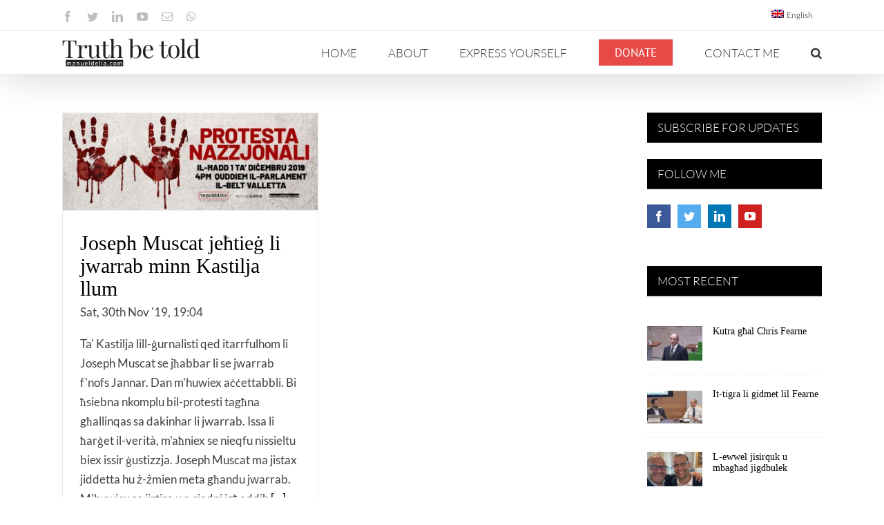

--- FILE ---
content_type: text/html; charset=UTF-8
request_url: https://manueldelia.com/mt/2019/11/30/
body_size: 19561
content:
<!DOCTYPE html>
<html class="avada-html-layout-wide avada-html-header-position-top avada-html-is-archive" lang="mt-MT" prefix="og: http://ogp.me/ns# fb: http://ogp.me/ns/fb#">
<head>
<!-- Google Tag Manager -->
<script type="ed28ef1fa670c8d94c49408f-text/javascript">(function(w,d,s,l,i){w[l]=w[l]||[];w[l].push({'gtm.start':
new Date().getTime(),event:'gtm.js'});var f=d.getElementsByTagName(s)[0],
j=d.createElement(s),dl=l!='dataLayer'?'&l='+l:'';j.async=true;j.src=
'https://www.googletagmanager.com/gtm.js?id='+i+dl;f.parentNode.insertBefore(j,f);
})(window,document,'script','dataLayer','GTM-NBS4BHD');</script>
<!-- End Google Tag Manager -->
	<meta http-equiv="X-UA-Compatible" content="IE=edge" />
	<meta http-equiv="Content-Type" content="text/html; charset=utf-8"/>
	<meta name="viewport" content="width=device-width, initial-scale=1" />
	<title>November 30, 2019 &#8211; Manuel Delia</title>
<meta name='robots' content='max-image-preview:large' />
<link rel='dns-prefetch' href='//static.addtoany.com' />
<link rel='dns-prefetch' href='//www.google.com' />
<link rel='dns-prefetch' href='//s.w.org' />
<link rel="alternate" type="application/rss+xml" title="Manuel Delia &raquo; Feed" href="https://manueldelia.com/mt/feed/" />
<link rel="alternate" type="application/rss+xml" title="Manuel Delia &raquo; Comments Feed" href="https://manueldelia.com/mt/comments/feed/" />
					<link rel="shortcut icon" href="https://manueldelia.com/wp-content/uploads/2020/09/manueldelia.com-favicon-32.png" type="image/x-icon" />
		
					<!-- Apple Touch Icon -->
			<link rel="apple-touch-icon" sizes="180x180" href="https://manueldelia.com/wp-content/uploads/2020/09/manueldelia.com-favicon-114.png">
		
					<!-- Android Icon -->
			<link rel="icon" sizes="192x192" href="https://manueldelia.com/wp-content/uploads/2020/09/manueldelia.com-favicon-57.png">
		
					<!-- MS Edge Icon -->
			<meta name="msapplication-TileImage" content="https://manueldelia.com/wp-content/uploads/2020/09/manueldelia.com-favicon-72.png">
				<script type="ed28ef1fa670c8d94c49408f-text/javascript">
window._wpemojiSettings = {"baseUrl":"https:\/\/s.w.org\/images\/core\/emoji\/14.0.0\/72x72\/","ext":".png","svgUrl":"https:\/\/s.w.org\/images\/core\/emoji\/14.0.0\/svg\/","svgExt":".svg","source":{"concatemoji":"https:\/\/manueldelia.com\/wp-includes\/js\/wp-emoji-release.min.js?ver=343696e7220d0d87d140580f6066bf89"}};
/*! This file is auto-generated */
!function(e,a,t){var n,r,o,i=a.createElement("canvas"),p=i.getContext&&i.getContext("2d");function s(e,t){var a=String.fromCharCode,e=(p.clearRect(0,0,i.width,i.height),p.fillText(a.apply(this,e),0,0),i.toDataURL());return p.clearRect(0,0,i.width,i.height),p.fillText(a.apply(this,t),0,0),e===i.toDataURL()}function c(e){var t=a.createElement("script");t.src=e,t.defer=t.type="text/javascript",a.getElementsByTagName("head")[0].appendChild(t)}for(o=Array("flag","emoji"),t.supports={everything:!0,everythingExceptFlag:!0},r=0;r<o.length;r++)t.supports[o[r]]=function(e){if(!p||!p.fillText)return!1;switch(p.textBaseline="top",p.font="600 32px Arial",e){case"flag":return s([127987,65039,8205,9895,65039],[127987,65039,8203,9895,65039])?!1:!s([55356,56826,55356,56819],[55356,56826,8203,55356,56819])&&!s([55356,57332,56128,56423,56128,56418,56128,56421,56128,56430,56128,56423,56128,56447],[55356,57332,8203,56128,56423,8203,56128,56418,8203,56128,56421,8203,56128,56430,8203,56128,56423,8203,56128,56447]);case"emoji":return!s([129777,127995,8205,129778,127999],[129777,127995,8203,129778,127999])}return!1}(o[r]),t.supports.everything=t.supports.everything&&t.supports[o[r]],"flag"!==o[r]&&(t.supports.everythingExceptFlag=t.supports.everythingExceptFlag&&t.supports[o[r]]);t.supports.everythingExceptFlag=t.supports.everythingExceptFlag&&!t.supports.flag,t.DOMReady=!1,t.readyCallback=function(){t.DOMReady=!0},t.supports.everything||(n=function(){t.readyCallback()},a.addEventListener?(a.addEventListener("DOMContentLoaded",n,!1),e.addEventListener("load",n,!1)):(e.attachEvent("onload",n),a.attachEvent("onreadystatechange",function(){"complete"===a.readyState&&t.readyCallback()})),(e=t.source||{}).concatemoji?c(e.concatemoji):e.wpemoji&&e.twemoji&&(c(e.twemoji),c(e.wpemoji)))}(window,document,window._wpemojiSettings);
</script>
<style type="text/css">
img.wp-smiley,
img.emoji {
	display: inline !important;
	border: none !important;
	box-shadow: none !important;
	height: 1em !important;
	width: 1em !important;
	margin: 0 0.07em !important;
	vertical-align: -0.1em !important;
	background: none !important;
	padding: 0 !important;
}
</style>
	<style id='global-styles-inline-css' type='text/css'>
body{--wp--preset--color--black: #000000;--wp--preset--color--cyan-bluish-gray: #abb8c3;--wp--preset--color--white: #ffffff;--wp--preset--color--pale-pink: #f78da7;--wp--preset--color--vivid-red: #cf2e2e;--wp--preset--color--luminous-vivid-orange: #ff6900;--wp--preset--color--luminous-vivid-amber: #fcb900;--wp--preset--color--light-green-cyan: #7bdcb5;--wp--preset--color--vivid-green-cyan: #00d084;--wp--preset--color--pale-cyan-blue: #8ed1fc;--wp--preset--color--vivid-cyan-blue: #0693e3;--wp--preset--color--vivid-purple: #9b51e0;--wp--preset--gradient--vivid-cyan-blue-to-vivid-purple: linear-gradient(135deg,rgba(6,147,227,1) 0%,rgb(155,81,224) 100%);--wp--preset--gradient--light-green-cyan-to-vivid-green-cyan: linear-gradient(135deg,rgb(122,220,180) 0%,rgb(0,208,130) 100%);--wp--preset--gradient--luminous-vivid-amber-to-luminous-vivid-orange: linear-gradient(135deg,rgba(252,185,0,1) 0%,rgba(255,105,0,1) 100%);--wp--preset--gradient--luminous-vivid-orange-to-vivid-red: linear-gradient(135deg,rgba(255,105,0,1) 0%,rgb(207,46,46) 100%);--wp--preset--gradient--very-light-gray-to-cyan-bluish-gray: linear-gradient(135deg,rgb(238,238,238) 0%,rgb(169,184,195) 100%);--wp--preset--gradient--cool-to-warm-spectrum: linear-gradient(135deg,rgb(74,234,220) 0%,rgb(151,120,209) 20%,rgb(207,42,186) 40%,rgb(238,44,130) 60%,rgb(251,105,98) 80%,rgb(254,248,76) 100%);--wp--preset--gradient--blush-light-purple: linear-gradient(135deg,rgb(255,206,236) 0%,rgb(152,150,240) 100%);--wp--preset--gradient--blush-bordeaux: linear-gradient(135deg,rgb(254,205,165) 0%,rgb(254,45,45) 50%,rgb(107,0,62) 100%);--wp--preset--gradient--luminous-dusk: linear-gradient(135deg,rgb(255,203,112) 0%,rgb(199,81,192) 50%,rgb(65,88,208) 100%);--wp--preset--gradient--pale-ocean: linear-gradient(135deg,rgb(255,245,203) 0%,rgb(182,227,212) 50%,rgb(51,167,181) 100%);--wp--preset--gradient--electric-grass: linear-gradient(135deg,rgb(202,248,128) 0%,rgb(113,206,126) 100%);--wp--preset--gradient--midnight: linear-gradient(135deg,rgb(2,3,129) 0%,rgb(40,116,252) 100%);--wp--preset--duotone--dark-grayscale: url('#wp-duotone-dark-grayscale');--wp--preset--duotone--grayscale: url('#wp-duotone-grayscale');--wp--preset--duotone--purple-yellow: url('#wp-duotone-purple-yellow');--wp--preset--duotone--blue-red: url('#wp-duotone-blue-red');--wp--preset--duotone--midnight: url('#wp-duotone-midnight');--wp--preset--duotone--magenta-yellow: url('#wp-duotone-magenta-yellow');--wp--preset--duotone--purple-green: url('#wp-duotone-purple-green');--wp--preset--duotone--blue-orange: url('#wp-duotone-blue-orange');--wp--preset--font-size--small: 12.75px;--wp--preset--font-size--medium: 20px;--wp--preset--font-size--large: 25.5px;--wp--preset--font-size--x-large: 42px;--wp--preset--font-size--normal: 17px;--wp--preset--font-size--xlarge: 34px;--wp--preset--font-size--huge: 51px;}.has-black-color{color: var(--wp--preset--color--black) !important;}.has-cyan-bluish-gray-color{color: var(--wp--preset--color--cyan-bluish-gray) !important;}.has-white-color{color: var(--wp--preset--color--white) !important;}.has-pale-pink-color{color: var(--wp--preset--color--pale-pink) !important;}.has-vivid-red-color{color: var(--wp--preset--color--vivid-red) !important;}.has-luminous-vivid-orange-color{color: var(--wp--preset--color--luminous-vivid-orange) !important;}.has-luminous-vivid-amber-color{color: var(--wp--preset--color--luminous-vivid-amber) !important;}.has-light-green-cyan-color{color: var(--wp--preset--color--light-green-cyan) !important;}.has-vivid-green-cyan-color{color: var(--wp--preset--color--vivid-green-cyan) !important;}.has-pale-cyan-blue-color{color: var(--wp--preset--color--pale-cyan-blue) !important;}.has-vivid-cyan-blue-color{color: var(--wp--preset--color--vivid-cyan-blue) !important;}.has-vivid-purple-color{color: var(--wp--preset--color--vivid-purple) !important;}.has-black-background-color{background-color: var(--wp--preset--color--black) !important;}.has-cyan-bluish-gray-background-color{background-color: var(--wp--preset--color--cyan-bluish-gray) !important;}.has-white-background-color{background-color: var(--wp--preset--color--white) !important;}.has-pale-pink-background-color{background-color: var(--wp--preset--color--pale-pink) !important;}.has-vivid-red-background-color{background-color: var(--wp--preset--color--vivid-red) !important;}.has-luminous-vivid-orange-background-color{background-color: var(--wp--preset--color--luminous-vivid-orange) !important;}.has-luminous-vivid-amber-background-color{background-color: var(--wp--preset--color--luminous-vivid-amber) !important;}.has-light-green-cyan-background-color{background-color: var(--wp--preset--color--light-green-cyan) !important;}.has-vivid-green-cyan-background-color{background-color: var(--wp--preset--color--vivid-green-cyan) !important;}.has-pale-cyan-blue-background-color{background-color: var(--wp--preset--color--pale-cyan-blue) !important;}.has-vivid-cyan-blue-background-color{background-color: var(--wp--preset--color--vivid-cyan-blue) !important;}.has-vivid-purple-background-color{background-color: var(--wp--preset--color--vivid-purple) !important;}.has-black-border-color{border-color: var(--wp--preset--color--black) !important;}.has-cyan-bluish-gray-border-color{border-color: var(--wp--preset--color--cyan-bluish-gray) !important;}.has-white-border-color{border-color: var(--wp--preset--color--white) !important;}.has-pale-pink-border-color{border-color: var(--wp--preset--color--pale-pink) !important;}.has-vivid-red-border-color{border-color: var(--wp--preset--color--vivid-red) !important;}.has-luminous-vivid-orange-border-color{border-color: var(--wp--preset--color--luminous-vivid-orange) !important;}.has-luminous-vivid-amber-border-color{border-color: var(--wp--preset--color--luminous-vivid-amber) !important;}.has-light-green-cyan-border-color{border-color: var(--wp--preset--color--light-green-cyan) !important;}.has-vivid-green-cyan-border-color{border-color: var(--wp--preset--color--vivid-green-cyan) !important;}.has-pale-cyan-blue-border-color{border-color: var(--wp--preset--color--pale-cyan-blue) !important;}.has-vivid-cyan-blue-border-color{border-color: var(--wp--preset--color--vivid-cyan-blue) !important;}.has-vivid-purple-border-color{border-color: var(--wp--preset--color--vivid-purple) !important;}.has-vivid-cyan-blue-to-vivid-purple-gradient-background{background: var(--wp--preset--gradient--vivid-cyan-blue-to-vivid-purple) !important;}.has-light-green-cyan-to-vivid-green-cyan-gradient-background{background: var(--wp--preset--gradient--light-green-cyan-to-vivid-green-cyan) !important;}.has-luminous-vivid-amber-to-luminous-vivid-orange-gradient-background{background: var(--wp--preset--gradient--luminous-vivid-amber-to-luminous-vivid-orange) !important;}.has-luminous-vivid-orange-to-vivid-red-gradient-background{background: var(--wp--preset--gradient--luminous-vivid-orange-to-vivid-red) !important;}.has-very-light-gray-to-cyan-bluish-gray-gradient-background{background: var(--wp--preset--gradient--very-light-gray-to-cyan-bluish-gray) !important;}.has-cool-to-warm-spectrum-gradient-background{background: var(--wp--preset--gradient--cool-to-warm-spectrum) !important;}.has-blush-light-purple-gradient-background{background: var(--wp--preset--gradient--blush-light-purple) !important;}.has-blush-bordeaux-gradient-background{background: var(--wp--preset--gradient--blush-bordeaux) !important;}.has-luminous-dusk-gradient-background{background: var(--wp--preset--gradient--luminous-dusk) !important;}.has-pale-ocean-gradient-background{background: var(--wp--preset--gradient--pale-ocean) !important;}.has-electric-grass-gradient-background{background: var(--wp--preset--gradient--electric-grass) !important;}.has-midnight-gradient-background{background: var(--wp--preset--gradient--midnight) !important;}.has-small-font-size{font-size: var(--wp--preset--font-size--small) !important;}.has-medium-font-size{font-size: var(--wp--preset--font-size--medium) !important;}.has-large-font-size{font-size: var(--wp--preset--font-size--large) !important;}.has-x-large-font-size{font-size: var(--wp--preset--font-size--x-large) !important;}
</style>
<link rel='stylesheet' id='tve_leads_forms-css'  href='//manueldelia.com/wp-content/plugins/thrive-leads/editor-layouts/css/frontend.css?ver=3.0' type='text/css' media='all' />
<link rel='stylesheet' id='wpml-menu-item-0-css'  href='//manueldelia.com/wp-content/plugins/sitepress-multilingual-cms/templates/language-switchers/menu-item/style.css?ver=1' type='text/css' media='all' />
<link rel='stylesheet' id='wpml-menu-item-1-css'  href='//manueldelia.com/wp-content/plugins/sitepress-multilingual-cms/templates/language-switchers/menu-item/wpml-menu-item-0.min.css?ver=1' type='text/css' media='all' />
<link rel='stylesheet' id='addtoany-css'  href='https://manueldelia.com/wp-content/plugins/add-to-any/addtoany.min.css?ver=1.16' type='text/css' media='all' />
<link rel='stylesheet' id='fusion-dynamic-css-css'  href='https://manueldelia.com/wp-content/uploads/fusion-styles/d997c0567b1351b573277c8c85049e44.min.css?ver=3.8.2' type='text/css' media='all' />
<script type="ed28ef1fa670c8d94c49408f-text/javascript" id='addtoany-core-js-before'>
window.a2a_config=window.a2a_config||{};a2a_config.callbacks=[];a2a_config.overlays=[];a2a_config.templates={};a2a_localize = {
	Share: "Share",
	Save: "Save",
	Subscribe: "Subscribe",
	Email: "Email",
	Bookmark: "Bookmark",
	ShowAll: "Show all",
	ShowLess: "Show less",
	FindServices: "Find service(s)",
	FindAnyServiceToAddTo: "Instantly find any service to add to",
	PoweredBy: "Powered by",
	ShareViaEmail: "Share via email",
	SubscribeViaEmail: "Subscribe via email",
	BookmarkInYourBrowser: "Bookmark in your browser",
	BookmarkInstructions: "Press Ctrl+D or \u2318+D to bookmark this page",
	AddToYourFavorites: "Add to your favorites",
	SendFromWebOrProgram: "Send from any email address or email program",
	EmailProgram: "Email program",
	More: "More&#8230;",
	ThanksForSharing: "Thanks for sharing!",
	ThanksForFollowing: "Thanks for following!"
};
</script>
<script type="ed28ef1fa670c8d94c49408f-text/javascript" async src='https://static.addtoany.com/menu/page.js' id='addtoany-core-js'></script>
<script type="ed28ef1fa670c8d94c49408f-text/javascript" src='https://manueldelia.com/wp-includes/js/jquery/jquery.min.js?ver=3.6.0' id='jquery-core-js'></script>
<script type="ed28ef1fa670c8d94c49408f-text/javascript" src='https://manueldelia.com/wp-includes/js/jquery/jquery-migrate.min.js?ver=3.3.2' id='jquery-migrate-js'></script>
<script type="ed28ef1fa670c8d94c49408f-text/javascript" async src='https://manueldelia.com/wp-content/plugins/add-to-any/addtoany.min.js?ver=1.1' id='addtoany-jquery-js'></script>
<script type="ed28ef1fa670c8d94c49408f-text/javascript" src='https://manueldelia.com/wp-includes/js/imagesloaded.min.js?ver=4.1.4' id='imagesloaded-js'></script>
<script type="ed28ef1fa670c8d94c49408f-text/javascript" src='https://manueldelia.com/wp-includes/js/masonry.min.js?ver=4.2.2' id='masonry-js'></script>
<script type="ed28ef1fa670c8d94c49408f-text/javascript" src='https://manueldelia.com/wp-includes/js/jquery/jquery.masonry.min.js?ver=3.1.2b' id='jquery-masonry-js'></script>
<script type="ed28ef1fa670c8d94c49408f-text/javascript" id='tve_frontend-js-extra'>
/* <![CDATA[ */
var tve_frontend_options = {"is_editor_page":"","page_events":[],"is_single":"0","ajaxurl":"https:\/\/manueldelia.com\/wp-admin\/admin-ajax.php","social_fb_app_id":"","dash_url":"https:\/\/manueldelia.com\/wp-content\/plugins\/thrive-leads\/thrive-dashboard","translations":{"Copy":"Copy"},"ip":"51.195.244.221","current_user":[],"post_request_data":[]};
/* ]]> */
</script>
<script type="ed28ef1fa670c8d94c49408f-text/javascript" src='https://manueldelia.com/wp-content/plugins/thrive-leads/tcb/editor/js/dist/modules/general.min.js?ver=3.2' id='tve_frontend-js'></script>
<link rel="https://api.w.org/" href="https://manueldelia.com/mt/wp-json/" /><link rel="EditURI" type="application/rsd+xml" title="RSD" href="https://manueldelia.com/xmlrpc.php?rsd" />
<link rel="wlwmanifest" type="application/wlwmanifest+xml" href="https://manueldelia.com/wp-includes/wlwmanifest.xml" /> 

<meta name="generator" content="WPML ver:4.2.0 stt:1,35;" />
<style type="text/css" id="tve_global_variables">:root{--tcb-background-author-image:url(https://secure.gravatar.com/avatar/4d97ccca25addd7453c7ef41b0bce9d4?s=256&d=mm&r=g);--tcb-background-user-image:url();--tcb-background-featured-image-thumbnail:url(https://manueldelia.com/wp-content/uploads/2019/11/78322331_10157751029096963_6959905528625496064_o.jpg);}</style><style type="text/css" id="css-fb-visibility">@media screen and (max-width: 640px){.fusion-no-small-visibility{display:none !important;}body .sm-text-align-center{text-align:center !important;}body .sm-text-align-left{text-align:left !important;}body .sm-text-align-right{text-align:right !important;}body .sm-flex-align-center{justify-content:center !important;}body .sm-flex-align-flex-start{justify-content:flex-start !important;}body .sm-flex-align-flex-end{justify-content:flex-end !important;}body .sm-mx-auto{margin-left:auto !important;margin-right:auto !important;}body .sm-ml-auto{margin-left:auto !important;}body .sm-mr-auto{margin-right:auto !important;}body .fusion-absolute-position-small{position:absolute;top:auto;width:100%;}.awb-sticky.awb-sticky-small{ position: sticky; top: var(--awb-sticky-offset,0); }}@media screen and (min-width: 641px) and (max-width: 1024px){.fusion-no-medium-visibility{display:none !important;}body .md-text-align-center{text-align:center !important;}body .md-text-align-left{text-align:left !important;}body .md-text-align-right{text-align:right !important;}body .md-flex-align-center{justify-content:center !important;}body .md-flex-align-flex-start{justify-content:flex-start !important;}body .md-flex-align-flex-end{justify-content:flex-end !important;}body .md-mx-auto{margin-left:auto !important;margin-right:auto !important;}body .md-ml-auto{margin-left:auto !important;}body .md-mr-auto{margin-right:auto !important;}body .fusion-absolute-position-medium{position:absolute;top:auto;width:100%;}.awb-sticky.awb-sticky-medium{ position: sticky; top: var(--awb-sticky-offset,0); }}@media screen and (min-width: 1025px){.fusion-no-large-visibility{display:none !important;}body .lg-text-align-center{text-align:center !important;}body .lg-text-align-left{text-align:left !important;}body .lg-text-align-right{text-align:right !important;}body .lg-flex-align-center{justify-content:center !important;}body .lg-flex-align-flex-start{justify-content:flex-start !important;}body .lg-flex-align-flex-end{justify-content:flex-end !important;}body .lg-mx-auto{margin-left:auto !important;margin-right:auto !important;}body .lg-ml-auto{margin-left:auto !important;}body .lg-mr-auto{margin-right:auto !important;}body .fusion-absolute-position-large{position:absolute;top:auto;width:100%;}.awb-sticky.awb-sticky-large{ position: sticky; top: var(--awb-sticky-offset,0); }}</style><style type="text/css" id="thrive-default-styles"></style>		<style type="text/css" id="wp-custom-css">
			.wp-block-embed-wordpress-tv .wp-block-embed__wrapper,
.wp-block-embed-youtube .wp-block-embed__wrapper,
.video-shortcode {
  position: relative;
  padding-bottom: 56.25%;
  overflow: hidden;
  max-width: 100%;
  height: auto;
	margin-bottom: 1em;
}
.wp-block-embed-wordpress-tv .wp-block-embed__wrapper iframe,
.wp-block-embed-wordpress-tv .wp-block-embed__wrapper object,
.wp-block-embed-wordpress-tv .wp-block-embed__wrapper embed,
.wp-block-embed-youtube .wp-block-embed__wrapper iframe,
.wp-block-embed-youtube .wp-block-embed__wrapper object,
.wp-block-embed-youtube .wp-block-embed__wrapper embed,
.video-shortcode iframe,
.video-shortcode object,
.video-shortcode embed {
  position: absolute;
  top: 0;
  left: 0;
  width: 100%;
  height: 100%;
}

/*.fusion-blog-layout-grid .fusion-single-line-meta span[data-author-ewh="Manuel Delia"] {display:block !important; margin:10px 0}*/		</style>
				<script type="ed28ef1fa670c8d94c49408f-text/javascript">
			var doc = document.documentElement;
			doc.setAttribute( 'data-useragent', navigator.userAgent );
		</script>
		
	<!-- Taboola EWH -->
<script type="ed28ef1fa670c8d94c49408f-text/javascript">
  window._taboola = window._taboola || [];
  _taboola.push({article:'auto'});
  !function (e, f, u, i) {
    if (!document.getElementById(i)){
      e.async = 1;
      e.src = u;
      e.id = i;
      f.parentNode.insertBefore(e, f);
    }
  }(document.createElement('script'),
  document.getElementsByTagName('script')[0],
  '//cdn.taboola.com/libtrc/manueldelia/loader.js',
  'tb_loader_script');
  if(window.performance && typeof window.performance.mark == 'function')
    {window.performance.mark('tbl_ic');}
</script> 
<!-- End Taboola EWH -->
</head>

<body class="archive date fusion-image-hovers fusion-pagination-sizing fusion-button_type-flat fusion-button_span-no fusion-button_gradient-linear avada-image-rollover-circle-yes avada-image-rollover-no fusion-body ltr no-tablet-sticky-header no-mobile-sticky-header no-mobile-slidingbar avada-has-rev-slider-styles fusion-disable-outline fusion-sub-menu-fade mobile-logo-pos-left layout-wide-mode avada-has-boxed-modal-shadow-none layout-scroll-offset-full avada-has-zero-margin-offset-top has-sidebar fusion-top-header menu-text-align-center mobile-menu-design-modern fusion-show-pagination-text fusion-header-layout-v3 avada-responsive avada-footer-fx-none avada-menu-highlight-style-bar fusion-search-form-classic fusion-main-menu-search-overlay fusion-avatar-square avada-dropdown-styles avada-blog-layout-grid avada-blog-archive-layout-grid avada-header-shadow-yes avada-menu-icon-position-left avada-has-megamenu-shadow avada-has-mainmenu-dropdown-divider avada-has-mobile-menu-search avada-has-main-nav-search-icon avada-has-breadcrumb-mobile-hidden avada-has-titlebar-hide avada-has-pagination-padding avada-flyout-menu-direction-fade avada-ec-views-v1">
<!-- Google Tag Manager (noscript) -->
<noscript><iframe src="https://www.googletagmanager.com/ns.html?id=GTM-NBS4BHD"
height="0" width="0" style="display:none;visibility:hidden"></iframe></noscript>
<!-- End Google Tag Manager (noscript) -->
	<svg xmlns="http://www.w3.org/2000/svg" viewBox="0 0 0 0" width="0" height="0" focusable="false" role="none" style="visibility: hidden; position: absolute; left: -9999px; overflow: hidden;" ><defs><filter id="wp-duotone-dark-grayscale"><feColorMatrix color-interpolation-filters="sRGB" type="matrix" values=" .299 .587 .114 0 0 .299 .587 .114 0 0 .299 .587 .114 0 0 .299 .587 .114 0 0 " /><feComponentTransfer color-interpolation-filters="sRGB" ><feFuncR type="table" tableValues="0 0.49803921568627" /><feFuncG type="table" tableValues="0 0.49803921568627" /><feFuncB type="table" tableValues="0 0.49803921568627" /><feFuncA type="table" tableValues="1 1" /></feComponentTransfer><feComposite in2="SourceGraphic" operator="in" /></filter></defs></svg><svg xmlns="http://www.w3.org/2000/svg" viewBox="0 0 0 0" width="0" height="0" focusable="false" role="none" style="visibility: hidden; position: absolute; left: -9999px; overflow: hidden;" ><defs><filter id="wp-duotone-grayscale"><feColorMatrix color-interpolation-filters="sRGB" type="matrix" values=" .299 .587 .114 0 0 .299 .587 .114 0 0 .299 .587 .114 0 0 .299 .587 .114 0 0 " /><feComponentTransfer color-interpolation-filters="sRGB" ><feFuncR type="table" tableValues="0 1" /><feFuncG type="table" tableValues="0 1" /><feFuncB type="table" tableValues="0 1" /><feFuncA type="table" tableValues="1 1" /></feComponentTransfer><feComposite in2="SourceGraphic" operator="in" /></filter></defs></svg><svg xmlns="http://www.w3.org/2000/svg" viewBox="0 0 0 0" width="0" height="0" focusable="false" role="none" style="visibility: hidden; position: absolute; left: -9999px; overflow: hidden;" ><defs><filter id="wp-duotone-purple-yellow"><feColorMatrix color-interpolation-filters="sRGB" type="matrix" values=" .299 .587 .114 0 0 .299 .587 .114 0 0 .299 .587 .114 0 0 .299 .587 .114 0 0 " /><feComponentTransfer color-interpolation-filters="sRGB" ><feFuncR type="table" tableValues="0.54901960784314 0.98823529411765" /><feFuncG type="table" tableValues="0 1" /><feFuncB type="table" tableValues="0.71764705882353 0.25490196078431" /><feFuncA type="table" tableValues="1 1" /></feComponentTransfer><feComposite in2="SourceGraphic" operator="in" /></filter></defs></svg><svg xmlns="http://www.w3.org/2000/svg" viewBox="0 0 0 0" width="0" height="0" focusable="false" role="none" style="visibility: hidden; position: absolute; left: -9999px; overflow: hidden;" ><defs><filter id="wp-duotone-blue-red"><feColorMatrix color-interpolation-filters="sRGB" type="matrix" values=" .299 .587 .114 0 0 .299 .587 .114 0 0 .299 .587 .114 0 0 .299 .587 .114 0 0 " /><feComponentTransfer color-interpolation-filters="sRGB" ><feFuncR type="table" tableValues="0 1" /><feFuncG type="table" tableValues="0 0.27843137254902" /><feFuncB type="table" tableValues="0.5921568627451 0.27843137254902" /><feFuncA type="table" tableValues="1 1" /></feComponentTransfer><feComposite in2="SourceGraphic" operator="in" /></filter></defs></svg><svg xmlns="http://www.w3.org/2000/svg" viewBox="0 0 0 0" width="0" height="0" focusable="false" role="none" style="visibility: hidden; position: absolute; left: -9999px; overflow: hidden;" ><defs><filter id="wp-duotone-midnight"><feColorMatrix color-interpolation-filters="sRGB" type="matrix" values=" .299 .587 .114 0 0 .299 .587 .114 0 0 .299 .587 .114 0 0 .299 .587 .114 0 0 " /><feComponentTransfer color-interpolation-filters="sRGB" ><feFuncR type="table" tableValues="0 0" /><feFuncG type="table" tableValues="0 0.64705882352941" /><feFuncB type="table" tableValues="0 1" /><feFuncA type="table" tableValues="1 1" /></feComponentTransfer><feComposite in2="SourceGraphic" operator="in" /></filter></defs></svg><svg xmlns="http://www.w3.org/2000/svg" viewBox="0 0 0 0" width="0" height="0" focusable="false" role="none" style="visibility: hidden; position: absolute; left: -9999px; overflow: hidden;" ><defs><filter id="wp-duotone-magenta-yellow"><feColorMatrix color-interpolation-filters="sRGB" type="matrix" values=" .299 .587 .114 0 0 .299 .587 .114 0 0 .299 .587 .114 0 0 .299 .587 .114 0 0 " /><feComponentTransfer color-interpolation-filters="sRGB" ><feFuncR type="table" tableValues="0.78039215686275 1" /><feFuncG type="table" tableValues="0 0.94901960784314" /><feFuncB type="table" tableValues="0.35294117647059 0.47058823529412" /><feFuncA type="table" tableValues="1 1" /></feComponentTransfer><feComposite in2="SourceGraphic" operator="in" /></filter></defs></svg><svg xmlns="http://www.w3.org/2000/svg" viewBox="0 0 0 0" width="0" height="0" focusable="false" role="none" style="visibility: hidden; position: absolute; left: -9999px; overflow: hidden;" ><defs><filter id="wp-duotone-purple-green"><feColorMatrix color-interpolation-filters="sRGB" type="matrix" values=" .299 .587 .114 0 0 .299 .587 .114 0 0 .299 .587 .114 0 0 .299 .587 .114 0 0 " /><feComponentTransfer color-interpolation-filters="sRGB" ><feFuncR type="table" tableValues="0.65098039215686 0.40392156862745" /><feFuncG type="table" tableValues="0 1" /><feFuncB type="table" tableValues="0.44705882352941 0.4" /><feFuncA type="table" tableValues="1 1" /></feComponentTransfer><feComposite in2="SourceGraphic" operator="in" /></filter></defs></svg><svg xmlns="http://www.w3.org/2000/svg" viewBox="0 0 0 0" width="0" height="0" focusable="false" role="none" style="visibility: hidden; position: absolute; left: -9999px; overflow: hidden;" ><defs><filter id="wp-duotone-blue-orange"><feColorMatrix color-interpolation-filters="sRGB" type="matrix" values=" .299 .587 .114 0 0 .299 .587 .114 0 0 .299 .587 .114 0 0 .299 .587 .114 0 0 " /><feComponentTransfer color-interpolation-filters="sRGB" ><feFuncR type="table" tableValues="0.098039215686275 1" /><feFuncG type="table" tableValues="0 0.66274509803922" /><feFuncB type="table" tableValues="0.84705882352941 0.41960784313725" /><feFuncA type="table" tableValues="1 1" /></feComponentTransfer><feComposite in2="SourceGraphic" operator="in" /></filter></defs></svg>	<a class="skip-link screen-reader-text" href="#content">Skip to content</a>

	<div id="boxed-wrapper">
		<div class="fusion-sides-frame"></div>
		<div id="wrapper" class="fusion-wrapper">
			<div id="home" style="position:relative;top:-1px;"></div>
			
			<header class="fusion-header-wrapper fusion-header-shadow">
				<div class="fusion-header-v3 fusion-logo-alignment fusion-logo-left fusion-sticky-menu- fusion-sticky-logo- fusion-mobile-logo-  fusion-mobile-menu-design-modern">
					
<div class="fusion-secondary-header">
	<div class="fusion-row">
					<div class="fusion-alignleft">
				<div class="fusion-social-links-header"><div class="fusion-social-networks"><div class="fusion-social-networks-wrapper"><a  class="fusion-social-network-icon fusion-tooltip fusion-facebook awb-icon-facebook" style data-placement="bottom" data-title="Facebook" data-toggle="tooltip" title="Facebook" href="https://www.facebook.com/ManwelDelia/" target="_blank" rel="noreferrer"><span class="screen-reader-text">Facebook</span></a><a  class="fusion-social-network-icon fusion-tooltip fusion-twitter awb-icon-twitter" style data-placement="bottom" data-title="Twitter" data-toggle="tooltip" title="Twitter" href="https://twitter.com/@Manwel_Delia" target="_blank" rel="noopener noreferrer"><span class="screen-reader-text">Twitter</span></a><a  class="fusion-social-network-icon fusion-tooltip fusion-linkedin awb-icon-linkedin" style data-placement="bottom" data-title="LinkedIn" data-toggle="tooltip" title="LinkedIn" href="https://www.linkedin.com/in/emanuel-delia-a083133/" target="_blank" rel="noopener noreferrer"><span class="screen-reader-text">LinkedIn</span></a><a  class="fusion-social-network-icon fusion-tooltip fusion-youtube awb-icon-youtube" style data-placement="bottom" data-title="YouTube" data-toggle="tooltip" title="YouTube" href="https://www.youtube.com/channel/UCxDurmxeHIMGro69Xzq-FtQ" target="_blank" rel="noopener noreferrer"><span class="screen-reader-text">YouTube</span></a><a class="fusion-social-network-icon fusion-tooltip fusion-mail awb-icon-mail" style data-placement="bottom" data-title="Email" data-toggle="tooltip" title="Email" href="/cdn-cgi/l/email-protection#afcac2898c9f969894898c9e9e9f94898c9e9e9894ca898c9e9f9794898c9f9b9994898c9e9f9f94ca898c9e9f9794c6898c9f969894898c9f999b94c8c2898c9f969894898c9e9f9a94c3898c9f9b9994ccc0c2" target="_self" rel="noopener noreferrer"><span class="screen-reader-text">Email</span></a><a  class="fusion-social-network-icon fusion-tooltip fusion-whatsapp awb-icon-whatsapp fusion-last-social-icon" style data-placement="bottom" data-title="WhatsApp" data-toggle="tooltip" title="WhatsApp" href="https://wa.me/35679884488" target="_blank" rel="noopener noreferrer"><span class="screen-reader-text">WhatsApp</span></a></div></div></div>			</div>
							<div class="fusion-alignright">
				<nav class="fusion-secondary-menu" role="navigation" aria-label="Secondary Menu"><ul id="menu-top-menu-ewh" class="menu"><li  id="menu-item-34565"  class="menu-item menu-item-type-post_type menu-item-object-page menu-item-34565 fusion-menu-item-button"  data-item-id="34565"><a  title="Become a supporter!" href="https://manueldelia.com/become-a-supporter/" class="fusion-bar-highlight"><span class="menu-text fusion-button button-default button-small">DONATE</span></a></li><li  id="menu-item-wpml-ls-59-en"  class="menu-item wpml-ls-slot-59 wpml-ls-item wpml-ls-item-en wpml-ls-menu-item wpml-ls-first-item wpml-ls-last-item menu-item-type-wpml_ls_menu_item menu-item-object-wpml_ls_menu_item menu-item-wpml-ls-59-en"  data-classes="menu-item" data-item-id="wpml-ls-59-en"><a  title="English" href="https://manueldelia.com/2019/11/30/" class="fusion-bar-highlight"><span class="menu-text"><img class="wpml-ls-flag" src="https://manueldelia.com/wp-content/plugins/sitepress-multilingual-cms/res/flags/en.png" alt="en" title="English"><span class="wpml-ls-native">English</span></span></a></li></ul></nav><nav class="fusion-mobile-nav-holder fusion-mobile-menu-text-align-left" aria-label="Secondary Mobile Menu"></nav>			</div>
			</div>
</div>
<div class="fusion-header-sticky-height"></div>
<div class="fusion-header">
	<div class="fusion-row">
					<div class="fusion-logo" data-margin-top="0px" data-margin-bottom="0px" data-margin-left="0px" data-margin-right="0px">
			<a class="fusion-logo-link"  href="https://manueldelia.com/mt/" >

						<!-- standard logo -->
			<img src="https://manueldelia.com/wp-content/uploads/2018/10/manueldelia.com-logo.svg" srcset="https://manueldelia.com/wp-content/uploads/2018/10/manueldelia.com-logo.svg 1x" width="" height="" alt="Manuel Delia Logo" data-retina_logo_url="" class="fusion-standard-logo" />

			
					</a>
		</div>		<nav class="fusion-main-menu" aria-label="Main Menu"><div class="fusion-overlay-search">		<form role="search" class="searchform fusion-search-form  fusion-search-form-classic" method="get" action="https://manueldelia.com/mt/">
			<div class="fusion-search-form-content">

				
				<div class="fusion-search-field search-field">
					<label><span class="screen-reader-text">Search for:</span>
													<input type="search" value="" name="s" class="s" placeholder="Search..." required aria-required="true" aria-label="Search..."/>
											</label>
				</div>
				<div class="fusion-search-button search-button">
					<input type="submit" class="fusion-search-submit searchsubmit" aria-label="Search" value="&#xf002;" />
									</div>

				
			</div>


			
		</form>
		<div class="fusion-search-spacer"></div><a href="#" role="button" aria-label="Close Search" class="fusion-close-search"></a></div><ul id="menu-primary" class="fusion-menu"><li  id="menu-item-308"  class="menu-item menu-item-type-custom menu-item-object-custom menu-item-308"  data-item-id="308"><a  href="/" class="fusion-bar-highlight"><span class="menu-text">HOME</span></a></li><li  id="menu-item-3638"  class="menu-item menu-item-type-post_type menu-item-object-page menu-item-3638"  data-item-id="3638"><a  href="https://manueldelia.com/about/" class="fusion-bar-highlight"><span class="menu-text">ABOUT</span></a></li><li  id="menu-item-3637"  class="menu-item menu-item-type-post_type menu-item-object-page menu-item-3637"  data-item-id="3637"><a  href="https://manueldelia.com/guest-posting/" class="fusion-bar-highlight"><span class="menu-text">EXPRESS YOURSELF</span></a></li><li  id="menu-item-4192"  class="menu-item menu-item-type-post_type menu-item-object-page menu-item-4192 fusion-menu-item-button"  data-item-id="4192"><a  href="https://manueldelia.com/become-a-supporter/" class="fusion-bar-highlight"><span class="menu-text fusion-button button-default button-medium">DONATE</span></a></li><li  id="menu-item-3639"  class="menu-item menu-item-type-post_type menu-item-object-page menu-item-3639"  data-item-id="3639"><a  href="https://manueldelia.com/contact-us/" class="fusion-bar-highlight"><span class="menu-text">CONTACT ME</span></a></li><li class="fusion-custom-menu-item fusion-main-menu-search fusion-search-overlay"><a class="fusion-main-menu-icon fusion-bar-highlight" href="#" aria-label="Search" data-title="Search" title="Search" role="button" aria-expanded="false"></a></li></ul></nav>	<div class="fusion-mobile-menu-icons">
							<a href="#" class="fusion-icon awb-icon-bars" aria-label="Toggle mobile menu" aria-expanded="false"></a>
		
					<a href="#" class="fusion-icon awb-icon-search" aria-label="Toggle mobile search"></a>
		
		
			</div>

<nav class="fusion-mobile-nav-holder fusion-mobile-menu-text-align-left" aria-label="Main Menu Mobile"></nav>

		
<div class="fusion-clearfix"></div>
<div class="fusion-mobile-menu-search">
			<form role="search" class="searchform fusion-search-form  fusion-search-form-classic" method="get" action="https://manueldelia.com/mt/">
			<div class="fusion-search-form-content">

				
				<div class="fusion-search-field search-field">
					<label><span class="screen-reader-text">Search for:</span>
													<input type="search" value="" name="s" class="s" placeholder="Search..." required aria-required="true" aria-label="Search..."/>
											</label>
				</div>
				<div class="fusion-search-button search-button">
					<input type="submit" class="fusion-search-submit searchsubmit" aria-label="Search" value="&#xf002;" />
									</div>

				
			</div>


			
		</form>
		</div>
			</div>
</div>
				</div>
				<div class="fusion-clearfix"></div>
			</header>
						
					<div id="sliders-container" class="fusion-slider-visibility">
					</div>
				
			
			<div class="avada-page-titlebar-wrapper">
							</div>

						<main id="main" class="clearfix ">
				<div class="fusion-row" style="">
<section id="content" class="" style="float: left;">
	
	<div id="posts-container" class="fusion-blog-archive fusion-blog-layout-grid-wrapper fusion-clearfix">
	<div class="fusion-posts-container fusion-blog-layout-grid fusion-blog-layout-grid-2 isotope fusion-blog-equal-heights fusion-blog-pagination " data-pages="1">
		
		
													<article id="post-82570" class="fusion-post-grid  post fusion-clearfix post-82570 type-post status-publish format-standard has-post-thumbnail hentry category-uncategorized-mt">
														<div class="fusion-post-wrapper">
				
				
				
									

		<div class="fusion-flexslider flexslider fusion-flexslider-loading fusion-post-slideshow">

<!-- START sticky post snippet EWH -->
		<!-- STOP sticky post snippet EWH -->

		<ul class="slides">
																		<li><div  class="fusion-image-wrapper" aria-haspopup="true">
							<a href="https://manueldelia.com/mt/2019/11/joseph-muscat-jehtieg-li-jwarrab-minn-kastilja-llum/" aria-label="Joseph Muscat jeħtieġ li jwarrab minn Kastilja llum">
							<img width="960" height="364" src="https://manueldelia.com/wp-content/uploads/2019/11/78322331_10157751029096963_6959905528625496064_o.jpg" class="attachment-full size-full wp-post-image" alt="" srcset="https://manueldelia.com/wp-content/uploads/2019/11/78322331_10157751029096963_6959905528625496064_o-200x76.jpg 200w, https://manueldelia.com/wp-content/uploads/2019/11/78322331_10157751029096963_6959905528625496064_o-400x152.jpg 400w, https://manueldelia.com/wp-content/uploads/2019/11/78322331_10157751029096963_6959905528625496064_o-600x228.jpg 600w, https://manueldelia.com/wp-content/uploads/2019/11/78322331_10157751029096963_6959905528625496064_o-800x303.jpg 800w, https://manueldelia.com/wp-content/uploads/2019/11/78322331_10157751029096963_6959905528625496064_o.jpg 960w" sizes="(min-width: 2200px) 100vw, (min-width: 712px) 371px, (min-width: 640px) 712px, " />			</a>
							</div>
</li>
																																																																														</ul>
	</div>
				
														<div class="fusion-post-content-wrapper">
				
				
				<div class="fusion-post-content post-content">
<!-- START visited snippet EWH -->
					<!-- STOP visited snippet EWH -->
					<h2 class="entry-title fusion-post-title"><a href="https://manueldelia.com/mt/2019/11/joseph-muscat-jehtieg-li-jwarrab-minn-kastilja-llum/">Joseph Muscat jeħtieġ li jwarrab minn Kastilja llum</a></h2>
																<p class="fusion-single-line-meta"><span data-author-ewh="Manuel Delia">By <span class="vcard"><span class="fn"><a href="https://manueldelia.com/mt/author/emanuel-deliagmail-com/" title="Posts by Manuel Delia" rel="author">Manuel Delia</a></span></span></br></span><span class="updated rich-snippet-hidden">2019-12-01T07:57:22+01:00</span><span>Sat, 30th Nov '19, 19:04</span><span class="fusion-inline-sep">|</span></p>
																										<div class="fusion-content-sep sep-none"></div>
						
					
					<div class="fusion-post-content-container">
						<p>Ta' Kastilja lill-ġurnalisti qed itarrfulhom li Joseph Muscat se jħabbar li se jwarrab f'nofs Jannar. Dan m'huwiex aċċettabbli. Bi ħsiebna nkomplu bil-protesti tagħna għallinqas sa dakinhar li jwarrab. Issa li ħarġet il-verità, m'aħniex se nieqfu nissieltu biex issir ġustizzja. Joseph Muscat ma jistax jiddetta hu ż-żmien meta għandu jwarrab. M'huwiex se jirtira u r-riedni jgħaddih <a href="https://manueldelia.com/mt/2019/11/joseph-muscat-jehtieg-li-jwarrab-minn-kastilja-llum/">[...]</a></p>					</div>
				</div>

				
																																<div class="fusion-meta-info">
																										<div class="fusion-alignleft">
										<a href="https://manueldelia.com/mt/2019/11/joseph-muscat-jehtieg-li-jwarrab-minn-kastilja-llum/" class="fusion-read-more">
											Read More										</a>
									</div>
								
																																		<div class="fusion-alignright">
																					<a href="https://manueldelia.com/mt/2019/11/joseph-muscat-jehtieg-li-jwarrab-minn-kastilja-llum/#respond"><span class="dsq-postid" data-dsqidentifier="82570 https://manueldelia.com/?p=82570"><i class="fusion-icon-bubbles"></i>&nbsp;0</span></a>																			</div>
															</div>
															
									</div>
				
									</div>
							</article>

			
											<article id="post-82562" class="fusion-post-grid  post fusion-clearfix post-82562 type-post status-publish format-standard has-post-thumbnail hentry category-uncategorized-mt">
														<div class="fusion-post-wrapper">
				
				
				
									

		<div class="fusion-flexslider flexslider fusion-flexslider-loading fusion-post-slideshow">

<!-- START sticky post snippet EWH -->
		<!-- STOP sticky post snippet EWH -->

		<ul class="slides">
																		<li><div  class="fusion-image-wrapper" aria-haspopup="true">
							<a href="https://manueldelia.com/mt/2019/11/dan-li-gej-kont-ktibtu-meta-daphne-kienet-ghadha-mimlija-bil-ghomor-u-fi-zmien-meta-konna-nafu-biss-farka-ta-dak-li-sirna-nafu-issa/" aria-label="Dan li ġej kont ktibtu meta Daphne kienet għadha mimlija bil-għomor u fi żmien meta konna nafu biss farka ta&#8217; dak li sirna nafu issa">
							<img width="620" height="348" src="https://manueldelia.com/wp-content/uploads/2019/11/opinion_08_temp-1500789337-59743a59-620x348.jpg" class="attachment-full size-full wp-post-image" alt="" srcset="https://manueldelia.com/wp-content/uploads/2019/11/opinion_08_temp-1500789337-59743a59-620x348-200x112.jpg 200w, https://manueldelia.com/wp-content/uploads/2019/11/opinion_08_temp-1500789337-59743a59-620x348-400x225.jpg 400w, https://manueldelia.com/wp-content/uploads/2019/11/opinion_08_temp-1500789337-59743a59-620x348-600x337.jpg 600w" sizes="(min-width: 2200px) 100vw, (min-width: 712px) 371px, (min-width: 640px) 712px, " />			</a>
							</div>
</li>
																																																																														</ul>
	</div>
				
														<div class="fusion-post-content-wrapper">
				
				
				<div class="fusion-post-content post-content">
<!-- START visited snippet EWH -->
					<!-- STOP visited snippet EWH -->
					<h2 class="entry-title fusion-post-title"><a href="https://manueldelia.com/mt/2019/11/dan-li-gej-kont-ktibtu-meta-daphne-kienet-ghadha-mimlija-bil-ghomor-u-fi-zmien-meta-konna-nafu-biss-farka-ta-dak-li-sirna-nafu-issa/">Dan li ġej kont ktibtu meta Daphne kienet għadha mimlija bil-għomor u fi żmien meta konna nafu biss farka ta&#8217; dak li sirna nafu issa</a></h2>
																<p class="fusion-single-line-meta"><span data-author-ewh="Manuel Delia">By <span class="vcard"><span class="fn"><a href="https://manueldelia.com/mt/author/emanuel-deliagmail-com/" title="Posts by Manuel Delia" rel="author">Manuel Delia</a></span></span></br></span><span class="updated rich-snippet-hidden">2019-12-01T07:56:30+01:00</span><span>Sat, 30th Nov '19, 12:38</span><span class="fusion-inline-sep">|</span></p>
																										<div class="fusion-content-sep sep-none"></div>
						
					
					<div class="fusion-post-content-container">
						<p>Dan li ġej kont ktibtu għall-ewwel darba f'The Sunday Times of Malta f'Lulju 2017. Aħsbu ftit dwar il-raġuni l-għala Joseph Muscat irid jibqa' bħala prim ministru "caretaker" sakemm il-Partit Laburista jagħżel il-mexxej il-ġdid tiegħu. L-għażla ta' Nixon Minkejja l-fatt li kien fl-ewwel terminu presidenzjali tiegħu ta' erba' snin li kien wettaq ħafna taħwid, Richard Nixon <a href="https://manueldelia.com/mt/2019/11/dan-li-gej-kont-ktibtu-meta-daphne-kienet-ghadha-mimlija-bil-ghomor-u-fi-zmien-meta-konna-nafu-biss-farka-ta-dak-li-sirna-nafu-issa/">[...]</a></p>					</div>
				</div>

				
																																<div class="fusion-meta-info">
																										<div class="fusion-alignleft">
										<a href="https://manueldelia.com/mt/2019/11/dan-li-gej-kont-ktibtu-meta-daphne-kienet-ghadha-mimlija-bil-ghomor-u-fi-zmien-meta-konna-nafu-biss-farka-ta-dak-li-sirna-nafu-issa/" class="fusion-read-more">
											Read More										</a>
									</div>
								
																																		<div class="fusion-alignright">
																					<a href="https://manueldelia.com/mt/2019/11/dan-li-gej-kont-ktibtu-meta-daphne-kienet-ghadha-mimlija-bil-ghomor-u-fi-zmien-meta-konna-nafu-biss-farka-ta-dak-li-sirna-nafu-issa/#respond"><span class="dsq-postid" data-dsqidentifier="82562 https://manueldelia.com/?p=82562"><i class="fusion-icon-bubbles"></i>&nbsp;0</span></a>																			</div>
															</div>
															
									</div>
				
									</div>
							</article>

			
											<article id="post-82557" class="fusion-post-grid  post fusion-clearfix post-82557 type-post status-publish format-standard has-post-thumbnail hentry category-uncategorized-mt">
														<div class="fusion-post-wrapper">
				
				
				
									

		<div class="fusion-flexslider flexslider fusion-flexslider-loading fusion-post-slideshow">

<!-- START sticky post snippet EWH -->
		<!-- STOP sticky post snippet EWH -->

		<ul class="slides">
																		<li><div  class="fusion-image-wrapper" aria-haspopup="true">
							<a href="https://manueldelia.com/mt/2019/11/messagg-lil-miriam-dalli-saviour-balzan-u-dawk-kollha-li-issa-qed-jistenbhu-ghada-nghaqdu-maghna-fil-protesta/" aria-label="Messaġġ lil Miriam Dalli, Saviour Balzan u dawk kollha li issa qed jistenbħu: għada ngħaqdu magħna fil-protesta">
							<img width="990" height="557" src="https://manueldelia.com/wp-content/uploads/2019/11/pjimage-990x557.jpg" class="attachment-full size-full wp-post-image" alt="" srcset="https://manueldelia.com/wp-content/uploads/2019/11/pjimage-990x557-200x113.jpg 200w, https://manueldelia.com/wp-content/uploads/2019/11/pjimage-990x557-400x225.jpg 400w, https://manueldelia.com/wp-content/uploads/2019/11/pjimage-990x557-600x338.jpg 600w, https://manueldelia.com/wp-content/uploads/2019/11/pjimage-990x557-800x450.jpg 800w" sizes="(min-width: 2200px) 100vw, (min-width: 712px) 371px, (min-width: 640px) 712px, " />			</a>
							</div>
</li>
																																																																														</ul>
	</div>
				
														<div class="fusion-post-content-wrapper">
				
				
				<div class="fusion-post-content post-content">
<!-- START visited snippet EWH -->
					<!-- STOP visited snippet EWH -->
					<h2 class="entry-title fusion-post-title"><a href="https://manueldelia.com/mt/2019/11/messagg-lil-miriam-dalli-saviour-balzan-u-dawk-kollha-li-issa-qed-jistenbhu-ghada-nghaqdu-maghna-fil-protesta/">Messaġġ lil Miriam Dalli, Saviour Balzan u dawk kollha li issa qed jistenbħu: għada ngħaqdu magħna fil-protesta</a></h2>
																<p class="fusion-single-line-meta"><span data-author-ewh="Manuel Delia">By <span class="vcard"><span class="fn"><a href="https://manueldelia.com/mt/author/emanuel-deliagmail-com/" title="Posts by Manuel Delia" rel="author">Manuel Delia</a></span></span></br></span><span class="updated rich-snippet-hidden">2019-12-01T07:55:30+01:00</span><span>Sat, 30th Nov '19, 12:24</span><span class="fusion-inline-sep">|</span></p>
																										<div class="fusion-content-sep sep-none"></div>
						
					
					<div class="fusion-post-content-container">
						<p>Myriam Dalli stqarret li tinsab irrabjata dwar dak li seħħ. Saviour Balzan stqarr li Joseph Muscat jeħtieġ li jwarrab. Chris Fearne stqarr li s-sitwazzjoni hi waħda serja ħafna. U Evarist Bartolo għadu jitkellem dwar l-allat u l-annimali. Lil dawn kollha m'għandix għalfejn infakkarhom li aħna ma konniex f'pożizzjoni aħjar milli kienu fiha huma, iżda xorta <a href="https://manueldelia.com/mt/2019/11/messagg-lil-miriam-dalli-saviour-balzan-u-dawk-kollha-li-issa-qed-jistenbhu-ghada-nghaqdu-maghna-fil-protesta/">[...]</a></p>					</div>
				</div>

				
																																<div class="fusion-meta-info">
																										<div class="fusion-alignleft">
										<a href="https://manueldelia.com/mt/2019/11/messagg-lil-miriam-dalli-saviour-balzan-u-dawk-kollha-li-issa-qed-jistenbhu-ghada-nghaqdu-maghna-fil-protesta/" class="fusion-read-more">
											Read More										</a>
									</div>
								
																																		<div class="fusion-alignright">
																					<a href="https://manueldelia.com/mt/2019/11/messagg-lil-miriam-dalli-saviour-balzan-u-dawk-kollha-li-issa-qed-jistenbhu-ghada-nghaqdu-maghna-fil-protesta/#respond"><span class="dsq-postid" data-dsqidentifier="82557 https://manueldelia.com/?p=82557"><i class="fusion-icon-bubbles"></i>&nbsp;0</span></a>																			</div>
															</div>
															
									</div>
				
									</div>
							</article>

			
											<article id="post-82555" class="fusion-post-grid  post fusion-clearfix post-82555 type-post status-publish format-standard has-post-thumbnail hentry category-uncategorized-mt">
														<div class="fusion-post-wrapper">
				
				
				
									

		<div class="fusion-flexslider flexslider fusion-flexslider-loading fusion-post-slideshow">

<!-- START sticky post snippet EWH -->
		<!-- STOP sticky post snippet EWH -->

		<ul class="slides">
																		<li><div  class="fusion-image-wrapper" aria-haspopup="true">
							<a href="https://manueldelia.com/mt/2019/11/fejn-huma-x-xemghat/" aria-label="Fejn huma x-xemgħat?">
							<img width="640" height="640" src="https://manueldelia.com/wp-content/uploads/2019/11/70944.original-3909.jpg" class="attachment-full size-full wp-post-image" alt="" srcset="https://manueldelia.com/wp-content/uploads/2019/11/70944.original-3909-200x200.jpg 200w, https://manueldelia.com/wp-content/uploads/2019/11/70944.original-3909-400x400.jpg 400w, https://manueldelia.com/wp-content/uploads/2019/11/70944.original-3909-600x600.jpg 600w, https://manueldelia.com/wp-content/uploads/2019/11/70944.original-3909.jpg 640w" sizes="(min-width: 2200px) 100vw, (min-width: 712px) 371px, (min-width: 640px) 712px, " />			</a>
							</div>
</li>
																																																																														</ul>
	</div>
				
														<div class="fusion-post-content-wrapper">
				
				
				<div class="fusion-post-content post-content">
<!-- START visited snippet EWH -->
					<!-- STOP visited snippet EWH -->
					<h2 class="entry-title fusion-post-title"><a href="https://manueldelia.com/mt/2019/11/fejn-huma-x-xemghat/">Fejn huma x-xemgħat?</a></h2>
																<p class="fusion-single-line-meta"><span data-author-ewh="Manuel Delia">By <span class="vcard"><span class="fn"><a href="https://manueldelia.com/mt/author/emanuel-deliagmail-com/" title="Posts by Manuel Delia" rel="author">Manuel Delia</a></span></span></br></span><span class="updated rich-snippet-hidden">2019-12-01T07:54:22+01:00</span><span>Sat, 30th Nov '19, 07:41</span><span class="fusion-inline-sep">|</span></p>
																										<div class="fusion-content-sep sep-none"></div>
						
					
					<div class="fusion-post-content-container">
						<p>Il-bieraħ il-Comical Ali ta' Malta Karl Stagno Navarra, għamel appell għall-appoġġ lil Joseph Muscat. Lanqas titwemmen li t-tiranni jaslu biex jimmiżinterpretaw għal kollox dak li qed iħoss il-poplu bħalissa. Lil dawk li jsegwuħ talabhom biex - jaħasra - idawwru ħsibijiethom ftit fuq Joseph Muscat. L-istess Joseph Muscat li se jkollu jwarrab wara li wettaq l-agħar <a href="https://manueldelia.com/mt/2019/11/fejn-huma-x-xemghat/">[...]</a></p>					</div>
				</div>

				
																																<div class="fusion-meta-info">
																										<div class="fusion-alignleft">
										<a href="https://manueldelia.com/mt/2019/11/fejn-huma-x-xemghat/" class="fusion-read-more">
											Read More										</a>
									</div>
								
																																		<div class="fusion-alignright">
																					<a href="https://manueldelia.com/mt/2019/11/fejn-huma-x-xemghat/#respond"><span class="dsq-postid" data-dsqidentifier="82555 https://manueldelia.com/?p=82555"><i class="fusion-icon-bubbles"></i>&nbsp;0</span></a>																			</div>
															</div>
															
									</div>
				
									</div>
							</article>

			
		
		
	</div>

			</div>
</section>
<aside id="sidebar" class="sidebar fusion-widget-area fusion-content-widget-area fusion-sidebar-right fusion-blogsidebar" style="float: right;" >
											
					<section id="text-4" class="widget widget_text">			<div class="textwidget"></div>
		</section><section id="text-7" class="widget widget_text"><div class="heading"><h4 class="widget-title">SUBSCRIBE FOR UPDATES</h4></div>			<div class="textwidget"><span style="display:none" class="tl-placeholder-f-type-shortcode_65252"></span></div>
		</section><section id="social_links-widget-2" class="widget social_links"><div class="heading"><h4 class="widget-title">FOLLOW ME</h4></div>
		<div class="fusion-social-networks boxed-icons">

			<div class="fusion-social-networks-wrapper">
																												
						
																																			<a class="fusion-social-network-icon fusion-tooltip fusion-facebook awb-icon-facebook" href="https://www.facebook.com/ManwelDelia/"  data-placement="top" data-title="Facebook" data-toggle="tooltip" data-original-title=""  title="Facebook" aria-label="Facebook" rel="noopener noreferrer" target="_blank" style="border-radius:0px;padding:8px;font-size:16px;color:#ffffff;background-color:#3b5998;border-color:#3b5998;"></a>
											
										
																				
						
																																			<a class="fusion-social-network-icon fusion-tooltip fusion-twitter awb-icon-twitter" href="https://twitter.com/@Manwel_Delia"  data-placement="top" data-title="Twitter" data-toggle="tooltip" data-original-title=""  title="Twitter" aria-label="Twitter" rel="noopener noreferrer" target="_blank" style="border-radius:0px;padding:8px;font-size:16px;color:#ffffff;background-color:#55acee;border-color:#55acee;"></a>
											
										
																				
						
																																			<a class="fusion-social-network-icon fusion-tooltip fusion-linkedin awb-icon-linkedin" href="https://www.linkedin.com/in/emanuel-delia-a083133/"  data-placement="top" data-title="LinkedIn" data-toggle="tooltip" data-original-title=""  title="LinkedIn" aria-label="LinkedIn" rel="noopener noreferrer" target="_blank" style="border-radius:0px;padding:8px;font-size:16px;color:#ffffff;background-color:#0077b5;border-color:#0077b5;"></a>
											
										
																				
						
																																			<a class="fusion-social-network-icon fusion-tooltip fusion-youtube awb-icon-youtube" href="https://www.youtube.com/channel/UCxDurmxeHIMGro69Xzq-FtQ"  data-placement="top" data-title="Youtube" data-toggle="tooltip" data-original-title=""  title="YouTube" aria-label="YouTube" rel="noopener noreferrer" target="_blank" style="border-radius:0px;padding:8px;font-size:16px;color:#ffffff;background-color:#cd201f;border-color:#cd201f;"></a>
											
										
				
			</div>
		</div>

		</section><div style="display:none" class="tl-widget-container tl-placeholder-f-type-widget"><section id="widget_thrive_leads-3" class="widget widget_thrive_leads" style="border-style: solid;border-color:transparent;border-width:0px;"><div style="display:none" class="tl-widget-container tl-placeholder-f-type-widget"></section></div><section id="text-5" class="widget widget_text"><div class="heading"><h4 class="widget-title">MOST RECENT</h4></div>			<div class="textwidget"><div class="fusion-recent-posts fusion-recent-posts-1 avada-container layout-thumbnails-on-side layout-columns-1 sidebar-recent-posts-ewh"><section class="fusion-columns columns fusion-columns-1 columns-1"><article class="post fusion-column column col col-lg-12 col-md-12 col-sm-12"><div class="fusion-flexslider fusion-flexslider-loading flexslider floated-slideshow flexslider-hover-type-none"><ul class="slides"><li><a href="https://manueldelia.com/mt/2024/07/kutra-ghal-chris-fearne/" aria-label="Kutra għal Chris Fearne" class="hover-type-none"><img width="177" height="142" src="https://manueldelia.com/wp-content/uploads/2024/07/images-8-177x142.jpeg" class="attachment-portfolio-five size-portfolio-five" alt="" /></a></li></ul></div><div class="recent-posts-content"><span class="vcard" style="display: none;"><span class="fn"><a href="https://manueldelia.com/mt/author/emanuel-deliagmail-com/" title="Posts by Manuel Delia" rel="author">Manuel Delia</a></span></span><span class="updated" style="display:none;">2024-07-16T08:21:08+02:00</span><h4 class="entry-title"><a href="https://manueldelia.com/mt/2024/07/kutra-ghal-chris-fearne/">Kutra għal Chris Fearne</a></h4></div></article><article class="post fusion-column column col col-lg-12 col-md-12 col-sm-12"><div class="fusion-flexslider fusion-flexslider-loading flexslider floated-slideshow flexslider-hover-type-none"><ul class="slides"><li><a href="https://manueldelia.com/mt/2024/07/it-tigra-li-gidmet-lil-fearne/" aria-label="It-tigra li gidmet lil Fearne" class="hover-type-none"><img width="177" height="142" src="https://manueldelia.com/wp-content/uploads/2024/07/Ram-Tumuluri.jpg-177x142.webp" class="attachment-portfolio-five size-portfolio-five" alt="" /></a></li></ul></div><div class="recent-posts-content"><span class="vcard" style="display: none;"><span class="fn"><a href="https://manueldelia.com/mt/author/emanuel-deliagmail-com/" title="Posts by Manuel Delia" rel="author">Manuel Delia</a></span></span><span class="updated" style="display:none;">2024-07-05T13:05:26+02:00</span><h4 class="entry-title"><a href="https://manueldelia.com/mt/2024/07/it-tigra-li-gidmet-lil-fearne/">It-tigra li gidmet lil Fearne</a></h4></div></article><article class="post fusion-column column col col-lg-12 col-md-12 col-sm-12"><div class="fusion-flexslider fusion-flexslider-loading flexslider floated-slideshow flexslider-hover-type-none"><ul class="slides"><li><a href="https://manueldelia.com/mt/2024/06/l-ewwel-jisirquk-u-mbaghad-jigdbulek/" aria-label="L-ewwel jisirquk u mbagħad jigdbulek" class="hover-type-none"><img width="177" height="142" src="https://manueldelia.com/wp-content/uploads/2024/06/F5pi6HPWEAAF1Te-177x142.jpg" class="attachment-portfolio-five size-portfolio-five" alt="" /></a></li></ul></div><div class="recent-posts-content"><span class="vcard" style="display: none;"><span class="fn"><a href="https://manueldelia.com/mt/author/emanuel-deliagmail-com/" title="Posts by Manuel Delia" rel="author">Manuel Delia</a></span></span><span class="updated" style="display:none;">2024-06-28T22:23:38+02:00</span><h4 class="entry-title"><a href="https://manueldelia.com/mt/2024/06/l-ewwel-jisirquk-u-mbaghad-jigdbulek/">L-ewwel jisirquk u mbagħad jigdbulek</a></h4></div></article><article class="post fusion-column column col col-lg-12 col-md-12 col-sm-12"><div class="fusion-flexslider fusion-flexslider-loading flexslider floated-slideshow flexslider-hover-type-none"><ul class="slides"><li><a href="https://manueldelia.com/mt/2024/05/biex-iharsu-s-setgha-lesti-li-jeqirdu-d-demokrazija/" aria-label="Biex iħarsu s-setgħa, lesti li jeqirdu d-demokrazija" class="hover-type-none"><img width="177" height="142" src="https://manueldelia.com/wp-content/uploads/2024/05/file-7.aspx_-177x142.jpeg" class="attachment-portfolio-five size-portfolio-five" alt="" /></a></li></ul></div><div class="recent-posts-content"><span class="vcard" style="display: none;"><span class="fn"><a href="https://manueldelia.com/mt/author/emanuel-deliagmail-com/" title="Posts by Manuel Delia" rel="author">Manuel Delia</a></span></span><span class="updated" style="display:none;">2024-05-30T17:15:57+02:00</span><h4 class="entry-title"><a href="https://manueldelia.com/mt/2024/05/biex-iharsu-s-setgha-lesti-li-jeqirdu-d-demokrazija/">Biex iħarsu s-setgħa, lesti li jeqirdu d-demokrazija</a></h4></div></article><article class="post fusion-column column col col-lg-12 col-md-12 col-sm-12"><div class="fusion-flexslider fusion-flexslider-loading flexslider floated-slideshow flexslider-hover-type-none"><ul class="slides"><li><a href="https://manueldelia.com/mt/2024/05/il-manifestazzjoni-tal-bierah/" aria-label="Il-manifestazzjoni tal-bieraħ" class="hover-type-none"><img width="177" height="142" src="https://manueldelia.com/wp-content/uploads/2024/05/DZL__DZ0001-177x142.jpg" class="attachment-portfolio-five size-portfolio-five" alt="" /></a></li></ul></div><div class="recent-posts-content"><span class="vcard" style="display: none;"><span class="fn"><a href="https://manueldelia.com/mt/author/emanuel-deliagmail-com/" title="Posts by Manuel Delia" rel="author">Manuel Delia</a></span></span><span class="updated" style="display:none;">2024-05-20T21:44:51+02:00</span><h4 class="entry-title"><a href="https://manueldelia.com/mt/2024/05/il-manifestazzjoni-tal-bierah/">Il-manifestazzjoni tal-bieraħ</a></h4></div></article><article class="post fusion-column column col col-lg-12 col-md-12 col-sm-12"><div class="fusion-flexslider fusion-flexslider-loading flexslider floated-slideshow flexslider-hover-type-none"><ul class="slides"><li><a href="https://manueldelia.com/mt/2024/05/ipprotesta-wasal-iz-zmien/" aria-label="Ipprotesta: wasal iż-żmien" class="hover-type-none"><img width="177" height="142" src="https://manueldelia.com/wp-content/uploads/2024/05/WhatsApp-Image-2024-05-13-at-22.30.04-177x142.jpeg" class="attachment-portfolio-five size-portfolio-five" alt="" /></a></li></ul></div><div class="recent-posts-content"><span class="vcard" style="display: none;"><span class="fn"><a href="https://manueldelia.com/mt/author/emanuel-deliagmail-com/" title="Posts by Manuel Delia" rel="author">Manuel Delia</a></span></span><span class="updated" style="display:none;">2024-05-14T11:18:19+02:00</span><h4 class="entry-title"><a href="https://manueldelia.com/mt/2024/05/ipprotesta-wasal-iz-zmien/">Ipprotesta: wasal iż-żmien</a></h4></div></article><article class="post fusion-column column col col-lg-12 col-md-12 col-sm-12"><div class="fusion-flexslider fusion-flexslider-loading flexslider floated-slideshow flexslider-hover-type-none"><ul class="slides"><li><a href="https://manueldelia.com/mt/2024/05/vlog-il-marda-tal-maltin/" aria-label="VLOG: Il-marda tal-Maltin" class="hover-type-none"><img width="177" height="142" src="https://manueldelia.com/wp-content/uploads/2024/05/Is-sahha-lil-maltin-177x142.jpg" class="attachment-portfolio-five size-portfolio-five" alt="" /></a></li></ul></div><div class="recent-posts-content"><span class="vcard" style="display: none;"><span class="fn"><a href="https://manueldelia.com/mt/author/emanuel-deliagmail-com/" title="Posts by Manuel Delia" rel="author">Manuel Delia</a></span></span><span class="updated" style="display:none;">2024-05-05T08:08:59+02:00</span><h4 class="entry-title"><a href="https://manueldelia.com/mt/2024/05/vlog-il-marda-tal-maltin/">VLOG: Il-marda tal-Maltin</a></h4></div></article><article class="post fusion-column column col col-lg-12 col-md-12 col-sm-12"><div class="fusion-flexslider fusion-flexslider-loading flexslider floated-slideshow flexslider-hover-type-none"><ul class="slides"><li><a href="https://manueldelia.com/mt/2024/04/vlog-il-mafja-hawn/" aria-label="VLOG: Il-mafja hawn" class="hover-type-none"><img width="177" height="142" src="https://manueldelia.com/wp-content/uploads/2024/04/Screenshot-2024-04-27-at-10.55.28-177x142.png" class="attachment-portfolio-five size-portfolio-five" alt="" /></a></li></ul></div><div class="recent-posts-content"><span class="vcard" style="display: none;"><span class="fn"><a href="https://manueldelia.com/mt/author/emanuel-deliagmail-com/" title="Posts by Manuel Delia" rel="author">Manuel Delia</a></span></span><span class="updated" style="display:none;">2024-04-27T10:56:33+02:00</span><h4 class="entry-title"><a href="https://manueldelia.com/mt/2024/04/vlog-il-mafja-hawn/">VLOG: Il-mafja hawn</a></h4></div></article><article class="post fusion-column column col col-lg-12 col-md-12 col-sm-12"><div class="fusion-flexslider fusion-flexslider-loading flexslider floated-slideshow flexslider-hover-type-none"><ul class="slides"><li><a href="https://manueldelia.com/mt/2024/04/vlog-il-qrara-bla-sigriet/" aria-label="VLOG: Il-qrara bla sigriet" class="hover-type-none"><img width="177" height="142" src="https://manueldelia.com/wp-content/uploads/2024/04/Keith-and-Yorgen-Fenech-better-times.jpg-177x142.webp" class="attachment-portfolio-five size-portfolio-five" alt="" /></a></li></ul></div><div class="recent-posts-content"><span class="vcard" style="display: none;"><span class="fn"><a href="https://manueldelia.com/mt/author/emanuel-deliagmail-com/" title="Posts by Manuel Delia" rel="author">Manuel Delia</a></span></span><span class="updated" style="display:none;">2024-04-21T18:46:49+02:00</span><h4 class="entry-title"><a href="https://manueldelia.com/mt/2024/04/vlog-il-qrara-bla-sigriet/">VLOG: Il-qrara bla sigriet</a></h4></div></article><article class="post fusion-column column col col-lg-12 col-md-12 col-sm-12"><div class="fusion-flexslider fusion-flexslider-loading flexslider floated-slideshow flexslider-hover-type-none"><ul class="slides"><li><a href="https://manueldelia.com/mt/2024/04/vlog-ir-raba-pilastru/" aria-label="VLOG: Ir-raba&#8217; pilastru" class="hover-type-none"><img width="177" height="142" src="https://manueldelia.com/wp-content/uploads/2024/04/images-4-177x142.jpeg" class="attachment-portfolio-five size-portfolio-five" alt="" /></a></li></ul></div><div class="recent-posts-content"><span class="vcard" style="display: none;"><span class="fn"><a href="https://manueldelia.com/mt/author/emanuel-deliagmail-com/" title="Posts by Manuel Delia" rel="author">Manuel Delia</a></span></span><span class="updated" style="display:none;">2024-04-12T10:00:12+02:00</span><h4 class="entry-title"><a href="https://manueldelia.com/mt/2024/04/vlog-ir-raba-pilastru/">VLOG: Ir-raba&#8217; pilastru</a></h4></div></article></section></div></div>
		</section><section id="search-2" class="widget widget_search"><div class="heading"><h4 class="widget-title">LOOKING FOR SOMETHING?</h4></div>		<form role="search" class="searchform fusion-search-form  fusion-search-form-classic" method="get" action="https://manueldelia.com/mt/">
			<div class="fusion-search-form-content">

				
				<div class="fusion-search-field search-field">
					<label><span class="screen-reader-text">Search for:</span>
													<input type="search" value="" name="s" class="s" placeholder="Search..." required aria-required="true" aria-label="Search..."/>
											</label>
				</div>
				<div class="fusion-search-button search-button">
					<input type="submit" class="fusion-search-submit searchsubmit" aria-label="Search" value="&#xf002;" />
									</div>

				
			</div>


			
		</form>
		</section><section id="calendar-1" class="fusion-widget-align-default widget widget_calendar"><div class="heading"><h4 class="widget-title">DAILY ARCHIVES</h4></div><div id="calendar_wrap" class="calendar_wrap"><table id="wp-calendar" class="wp-calendar-table">
	<caption>November 2019</caption>
	<thead>
	<tr>
		<th scope="col" title="Monday">M</th>
		<th scope="col" title="Tuesday">T</th>
		<th scope="col" title="Wednesday">W</th>
		<th scope="col" title="Thursday">T</th>
		<th scope="col" title="Friday">F</th>
		<th scope="col" title="Saturday">S</th>
		<th scope="col" title="Sunday">S</th>
	</tr>
	</thead>
	<tbody>
	<tr>
		<td colspan="4" class="pad">&nbsp;</td><td>1</td><td><a href="https://manueldelia.com/mt/2019/11/02/" aria-label="Posts published on November 2, 2019">2</a></td><td><a href="https://manueldelia.com/mt/2019/11/03/" aria-label="Posts published on November 3, 2019">3</a></td>
	</tr>
	<tr>
		<td><a href="https://manueldelia.com/mt/2019/11/04/" aria-label="Posts published on November 4, 2019">4</a></td><td>5</td><td><a href="https://manueldelia.com/mt/2019/11/06/" aria-label="Posts published on November 6, 2019">6</a></td><td><a href="https://manueldelia.com/mt/2019/11/07/" aria-label="Posts published on November 7, 2019">7</a></td><td><a href="https://manueldelia.com/mt/2019/11/08/" aria-label="Posts published on November 8, 2019">8</a></td><td><a href="https://manueldelia.com/mt/2019/11/09/" aria-label="Posts published on November 9, 2019">9</a></td><td><a href="https://manueldelia.com/mt/2019/11/10/" aria-label="Posts published on November 10, 2019">10</a></td>
	</tr>
	<tr>
		<td><a href="https://manueldelia.com/mt/2019/11/11/" aria-label="Posts published on November 11, 2019">11</a></td><td><a href="https://manueldelia.com/mt/2019/11/12/" aria-label="Posts published on November 12, 2019">12</a></td><td><a href="https://manueldelia.com/mt/2019/11/13/" aria-label="Posts published on November 13, 2019">13</a></td><td><a href="https://manueldelia.com/mt/2019/11/14/" aria-label="Posts published on November 14, 2019">14</a></td><td><a href="https://manueldelia.com/mt/2019/11/15/" aria-label="Posts published on November 15, 2019">15</a></td><td><a href="https://manueldelia.com/mt/2019/11/16/" aria-label="Posts published on November 16, 2019">16</a></td><td><a href="https://manueldelia.com/mt/2019/11/17/" aria-label="Posts published on November 17, 2019">17</a></td>
	</tr>
	<tr>
		<td><a href="https://manueldelia.com/mt/2019/11/18/" aria-label="Posts published on November 18, 2019">18</a></td><td><a href="https://manueldelia.com/mt/2019/11/19/" aria-label="Posts published on November 19, 2019">19</a></td><td><a href="https://manueldelia.com/mt/2019/11/20/" aria-label="Posts published on November 20, 2019">20</a></td><td><a href="https://manueldelia.com/mt/2019/11/21/" aria-label="Posts published on November 21, 2019">21</a></td><td><a href="https://manueldelia.com/mt/2019/11/22/" aria-label="Posts published on November 22, 2019">22</a></td><td><a href="https://manueldelia.com/mt/2019/11/23/" aria-label="Posts published on November 23, 2019">23</a></td><td><a href="https://manueldelia.com/mt/2019/11/24/" aria-label="Posts published on November 24, 2019">24</a></td>
	</tr>
	<tr>
		<td><a href="https://manueldelia.com/mt/2019/11/25/" aria-label="Posts published on November 25, 2019">25</a></td><td><a href="https://manueldelia.com/mt/2019/11/26/" aria-label="Posts published on November 26, 2019">26</a></td><td><a href="https://manueldelia.com/mt/2019/11/27/" aria-label="Posts published on November 27, 2019">27</a></td><td><a href="https://manueldelia.com/mt/2019/11/28/" aria-label="Posts published on November 28, 2019">28</a></td><td><a href="https://manueldelia.com/mt/2019/11/29/" aria-label="Posts published on November 29, 2019">29</a></td><td><a href="https://manueldelia.com/mt/2019/11/30/" aria-label="Posts published on November 30, 2019">30</a></td>
		<td class="pad" colspan="1">&nbsp;</td>
	</tr>
	</tbody>
	</table><nav aria-label="Previous and next months" class="wp-calendar-nav">
		<span class="wp-calendar-nav-prev"><a href="https://manueldelia.com/mt/2019/10/">&laquo; Oct</a></span>
		<span class="pad">&nbsp;</span>
		<span class="wp-calendar-nav-next"><a href="https://manueldelia.com/mt/2019/12/">Dec &raquo;</a></span>
	</nav></div></section><section id="archives-2" class="widget widget_archive"><div class="heading"><h4 class="widget-title">MONTHLY ARCHIVES</h4></div>		<label class="screen-reader-text" for="archives-dropdown-2">MONTHLY ARCHIVES</label>
		<select id="archives-dropdown-2" name="archive-dropdown">
			
			<option value="">Select Month</option>
				<option value='https://manueldelia.com/mt/2024/07/'> July 2024 </option>
	<option value='https://manueldelia.com/mt/2024/06/'> June 2024 </option>
	<option value='https://manueldelia.com/mt/2024/05/'> May 2024 </option>
	<option value='https://manueldelia.com/mt/2024/04/'> April 2024 </option>
	<option value='https://manueldelia.com/mt/2024/03/'> March 2024 </option>
	<option value='https://manueldelia.com/mt/2024/02/'> February 2024 </option>
	<option value='https://manueldelia.com/mt/2024/01/'> January 2024 </option>
	<option value='https://manueldelia.com/mt/2023/12/'> December 2023 </option>
	<option value='https://manueldelia.com/mt/2023/11/'> November 2023 </option>
	<option value='https://manueldelia.com/mt/2023/10/'> October 2023 </option>
	<option value='https://manueldelia.com/mt/2023/09/'> September 2023 </option>
	<option value='https://manueldelia.com/mt/2023/08/'> August 2023 </option>
	<option value='https://manueldelia.com/mt/2023/07/'> July 2023 </option>
	<option value='https://manueldelia.com/mt/2023/06/'> June 2023 </option>
	<option value='https://manueldelia.com/mt/2023/05/'> May 2023 </option>
	<option value='https://manueldelia.com/mt/2023/04/'> April 2023 </option>
	<option value='https://manueldelia.com/mt/2023/03/'> March 2023 </option>
	<option value='https://manueldelia.com/mt/2023/02/'> February 2023 </option>
	<option value='https://manueldelia.com/mt/2023/01/'> January 2023 </option>
	<option value='https://manueldelia.com/mt/2022/12/'> December 2022 </option>
	<option value='https://manueldelia.com/mt/2022/11/'> November 2022 </option>
	<option value='https://manueldelia.com/mt/2022/10/'> October 2022 </option>
	<option value='https://manueldelia.com/mt/2022/09/'> September 2022 </option>
	<option value='https://manueldelia.com/mt/2022/08/'> August 2022 </option>
	<option value='https://manueldelia.com/mt/2022/07/'> July 2022 </option>
	<option value='https://manueldelia.com/mt/2022/06/'> June 2022 </option>
	<option value='https://manueldelia.com/mt/2022/05/'> May 2022 </option>
	<option value='https://manueldelia.com/mt/2022/04/'> April 2022 </option>
	<option value='https://manueldelia.com/mt/2022/03/'> March 2022 </option>
	<option value='https://manueldelia.com/mt/2022/02/'> February 2022 </option>
	<option value='https://manueldelia.com/mt/2022/01/'> January 2022 </option>
	<option value='https://manueldelia.com/mt/2021/12/'> December 2021 </option>
	<option value='https://manueldelia.com/mt/2021/11/'> November 2021 </option>
	<option value='https://manueldelia.com/mt/2021/10/'> October 2021 </option>
	<option value='https://manueldelia.com/mt/2021/09/'> September 2021 </option>
	<option value='https://manueldelia.com/mt/2021/08/'> August 2021 </option>
	<option value='https://manueldelia.com/mt/2021/07/'> July 2021 </option>
	<option value='https://manueldelia.com/mt/2021/06/'> June 2021 </option>
	<option value='https://manueldelia.com/mt/2021/05/'> May 2021 </option>
	<option value='https://manueldelia.com/mt/2021/04/'> April 2021 </option>
	<option value='https://manueldelia.com/mt/2021/03/'> March 2021 </option>
	<option value='https://manueldelia.com/mt/2021/02/'> February 2021 </option>
	<option value='https://manueldelia.com/mt/2021/01/'> January 2021 </option>
	<option value='https://manueldelia.com/mt/2020/12/'> December 2020 </option>
	<option value='https://manueldelia.com/mt/2020/11/'> November 2020 </option>
	<option value='https://manueldelia.com/mt/2020/10/'> October 2020 </option>
	<option value='https://manueldelia.com/mt/2020/09/'> September 2020 </option>
	<option value='https://manueldelia.com/mt/2020/08/'> August 2020 </option>
	<option value='https://manueldelia.com/mt/2020/07/'> July 2020 </option>
	<option value='https://manueldelia.com/mt/2020/06/'> June 2020 </option>
	<option value='https://manueldelia.com/mt/2020/05/'> May 2020 </option>
	<option value='https://manueldelia.com/mt/2020/04/'> April 2020 </option>
	<option value='https://manueldelia.com/mt/2020/03/'> March 2020 </option>
	<option value='https://manueldelia.com/mt/2020/02/'> February 2020 </option>
	<option value='https://manueldelia.com/mt/2020/01/'> January 2020 </option>
	<option value='https://manueldelia.com/mt/2019/12/'> December 2019 </option>
	<option value='https://manueldelia.com/mt/2019/11/' selected='selected'> November 2019 </option>
	<option value='https://manueldelia.com/mt/2019/10/'> October 2019 </option>
	<option value='https://manueldelia.com/mt/2019/09/'> September 2019 </option>
	<option value='https://manueldelia.com/mt/2019/08/'> August 2019 </option>
	<option value='https://manueldelia.com/mt/2019/07/'> July 2019 </option>
	<option value='https://manueldelia.com/mt/2019/06/'> June 2019 </option>
	<option value='https://manueldelia.com/mt/2019/05/'> May 2019 </option>
	<option value='https://manueldelia.com/mt/2019/04/'> April 2019 </option>
	<option value='https://manueldelia.com/mt/2019/03/'> March 2019 </option>
	<option value='https://manueldelia.com/mt/2019/02/'> February 2019 </option>
	<option value='https://manueldelia.com/mt/2019/01/'> January 2019 </option>
	<option value='https://manueldelia.com/mt/2018/12/'> December 2018 </option>
	<option value='https://manueldelia.com/mt/2018/11/'> November 2018 </option>
	<option value='https://manueldelia.com/mt/2018/10/'> October 2018 </option>
	<option value='https://manueldelia.com/mt/2018/09/'> September 2018 </option>
	<option value='https://manueldelia.com/mt/2018/08/'> August 2018 </option>
	<option value='https://manueldelia.com/mt/2018/07/'> July 2018 </option>
	<option value='https://manueldelia.com/mt/2018/06/'> June 2018 </option>
	<option value='https://manueldelia.com/mt/2018/05/'> May 2018 </option>
	<option value='https://manueldelia.com/mt/2018/04/'> April 2018 </option>
	<option value='https://manueldelia.com/mt/2018/03/'> March 2018 </option>
	<option value='https://manueldelia.com/mt/2018/02/'> February 2018 </option>
	<option value='https://manueldelia.com/mt/2018/01/'> January 2018 </option>

		</select>

<script data-cfasync="false" src="/cdn-cgi/scripts/5c5dd728/cloudflare-static/email-decode.min.js"></script><script type="ed28ef1fa670c8d94c49408f-text/javascript">
/* <![CDATA[ */
(function() {
	var dropdown = document.getElementById( "archives-dropdown-2" );
	function onSelectChange() {
		if ( dropdown.options[ dropdown.selectedIndex ].value !== '' ) {
			document.location.href = this.options[ this.selectedIndex ].value;
		}
	}
	dropdown.onchange = onSelectChange;
})();
/* ]]> */
</script>
			</section>			</aside>
						
					</div>  <!-- fusion-row -->
				</main>  <!-- #main -->
				
				
								
					
		<div class="fusion-footer">
				
	
	<footer id="footer" class="fusion-footer-copyright-area">
		<div class="fusion-row">
			<div class="fusion-copyright-content">

				<div class="fusion-copyright-notice">
		<div>
		© <script type="ed28ef1fa670c8d94c49408f-text/javascript">document.write(new Date().getFullYear());</script> Manuel Delia | <a href="/privacy-policy/" rel="nofollow" target="_blank"><u>Privacy Policy</u></a> | <a href="/comments-policy/" rel="nofollow" target="_blank"><u>Comments Policy</u></a>	</div>
</div>
<div class="fusion-social-links-footer">
	<div class="fusion-social-networks"><div class="fusion-social-networks-wrapper"><a  class="fusion-social-network-icon fusion-tooltip fusion-facebook awb-icon-facebook" style data-placement="top" data-title="Facebook" data-toggle="tooltip" title="Facebook" href="https://www.facebook.com/ManwelDelia/" target="_blank" rel="noreferrer"><span class="screen-reader-text">Facebook</span></a><a  class="fusion-social-network-icon fusion-tooltip fusion-twitter awb-icon-twitter" style data-placement="top" data-title="Twitter" data-toggle="tooltip" title="Twitter" href="https://twitter.com/@Manwel_Delia" target="_blank" rel="noopener noreferrer"><span class="screen-reader-text">Twitter</span></a><a  class="fusion-social-network-icon fusion-tooltip fusion-linkedin awb-icon-linkedin" style data-placement="top" data-title="LinkedIn" data-toggle="tooltip" title="LinkedIn" href="https://www.linkedin.com/in/emanuel-delia-a083133/" target="_blank" rel="noopener noreferrer"><span class="screen-reader-text">LinkedIn</span></a><a  class="fusion-social-network-icon fusion-tooltip fusion-youtube awb-icon-youtube" style data-placement="top" data-title="YouTube" data-toggle="tooltip" title="YouTube" href="https://www.youtube.com/channel/UCxDurmxeHIMGro69Xzq-FtQ" target="_blank" rel="noopener noreferrer"><span class="screen-reader-text">YouTube</span></a><a class="fusion-social-network-icon fusion-tooltip fusion-mail awb-icon-mail" style data-placement="top" data-title="Email" data-toggle="tooltip" title="Email" href="/cdn-cgi/l/email-protection#23464e42050012121318560500121312184f0d470500121312184f4a420500131517180500121310184e0500131a1418050012131618050012131b18050013171518400500121212184e" target="_self" rel="noopener noreferrer"><span class="screen-reader-text">Email</span></a><a  class="fusion-social-network-icon fusion-tooltip fusion-whatsapp awb-icon-whatsapp fusion-last-social-icon" style data-placement="top" data-title="WhatsApp" data-toggle="tooltip" title="WhatsApp" href="https://wa.me/35679884488" target="_blank" rel="noopener noreferrer"><span class="screen-reader-text">WhatsApp</span></a></div></div></div>

			</div> <!-- fusion-fusion-copyright-content -->
		</div> <!-- fusion-row -->
	</footer> <!-- #footer -->
		</div> <!-- fusion-footer -->

		
					<div class="fusion-sliding-bar-wrapper">
											</div>

												</div> <!-- wrapper -->
		</div> <!-- #boxed-wrapper -->
		<div class="fusion-top-frame"></div>
		<div class="fusion-bottom-frame"></div>
		<div class="fusion-boxed-shadow"></div>
		<a class="fusion-one-page-text-link fusion-page-load-link"></a>

		<div class="avada-footer-scripts">
			<script data-cfasync="false" src="/cdn-cgi/scripts/5c5dd728/cloudflare-static/email-decode.min.js"></script><script type="ed28ef1fa670c8d94c49408f-text/javascript">/**
 * Displays toast message from storage, it is used when the user is redirected after login
 */
if ( window.sessionStorage ) {
	window.addEventListener( 'load', function () {
		var message = sessionStorage.getItem( 'tcb_toast_message' );

		if ( message ) {
			tcbToast( sessionStorage.getItem( 'tcb_toast_message' ), false );
			sessionStorage.removeItem( 'tcb_toast_message' );
		}
	} );
}

/**
 * Displays toast message
 */
function tcbToast( message, error, callback ) {
	/* Also allow "message" objects */
	if ( typeof message !== 'string' ) {
		message = message.message || message.error || message.success;
	}
	if ( ! error ) {
		error = false;
	}

	let _icon = 'checkmark',
		_extra_class = '';
	if ( error ) {
		_icon = 'cross';
		_extra_class = ' tve-toast-error';
	}

	jQuery( 'body' ).slideDown( 'fast', function () {
		jQuery( 'body' ).prepend( '<div class="tvd-toast tve-fe-message"><div class="tve-toast-message"><div class="tve-toast-icon-container' + _extra_class + '"><span class="tve_tick thrv-svg-icon"><svg xmlns="http://www.w3.org/2000/svg" class="tcb-checkmark" style="width: 100%; height: 1em; stroke-width: 0; fill: #ffffff; stroke: #ffffff;" viewBox="0 0 32 32"><path d="M27 4l-15 15-7-7-5 5 12 12 20-20z"></path></svg></span></div><div class="tve-toast-message-container">' + message + '</div></div></div>' );
	} );

	setTimeout( function () {
		jQuery( '.tvd-toast' ).hide();

		if ( typeof callback === 'function' ) {
			callback();
		}

	}, 3000 );
}
</script><script type="ed28ef1fa670c8d94c49408f-text/javascript">var fusionNavIsCollapsed=function(e){var t,n;window.innerWidth<=e.getAttribute("data-breakpoint")?(e.classList.add("collapse-enabled"),e.classList.contains("expanded")||(e.setAttribute("aria-expanded","false"),window.dispatchEvent(new Event("fusion-mobile-menu-collapsed",{bubbles:!0,cancelable:!0}))),(n=e.querySelectorAll(".menu-item-has-children.expanded")).length&&n.forEach(function(e){e.querySelector(".fusion-open-nav-submenu").setAttribute("aria-expanded","false")})):(null!==e.querySelector(".menu-item-has-children.expanded .fusion-open-nav-submenu-on-click")&&e.querySelector(".menu-item-has-children.expanded .fusion-open-nav-submenu-on-click").click(),e.classList.remove("collapse-enabled"),e.setAttribute("aria-expanded","true"),null!==e.querySelector(".fusion-custom-menu")&&e.querySelector(".fusion-custom-menu").removeAttribute("style")),e.classList.add("no-wrapper-transition"),clearTimeout(t),t=setTimeout(()=>{e.classList.remove("no-wrapper-transition")},400),e.classList.remove("loading")},fusionRunNavIsCollapsed=function(){var e,t=document.querySelectorAll(".fusion-menu-element-wrapper");for(e=0;e<t.length;e++)fusionNavIsCollapsed(t[e])};function avadaGetScrollBarWidth(){var e,t,n,l=document.createElement("p");return l.style.width="100%",l.style.height="200px",(e=document.createElement("div")).style.position="absolute",e.style.top="0px",e.style.left="0px",e.style.visibility="hidden",e.style.width="200px",e.style.height="150px",e.style.overflow="hidden",e.appendChild(l),document.body.appendChild(e),t=l.offsetWidth,e.style.overflow="scroll",t==(n=l.offsetWidth)&&(n=e.clientWidth),document.body.removeChild(e),jQuery("html").hasClass("awb-scroll")&&10<t-n?10:t-n}fusionRunNavIsCollapsed(),window.addEventListener("fusion-resize-horizontal",fusionRunNavIsCollapsed);</script><span style="display:none" class="tl-placeholder-f-type-ribbon"></span><script type="ed28ef1fa670c8d94c49408f-text/javascript" src='https://manueldelia.com/wp-content/plugins/contact-form-7/includes/swv/js/index.js?ver=5.6.3' id='swv-js'></script>
<script type="ed28ef1fa670c8d94c49408f-text/javascript" id='contact-form-7-js-extra'>
/* <![CDATA[ */
var wpcf7 = {"api":{"root":"https:\/\/manueldelia.com\/mt\/wp-json\/","namespace":"contact-form-7\/v1"},"cached":"1"};
/* ]]> */
</script>
<script type="ed28ef1fa670c8d94c49408f-text/javascript" src='https://manueldelia.com/wp-content/plugins/contact-form-7/includes/js/index.js?ver=5.6.3' id='contact-form-7-js'></script>
<script type="ed28ef1fa670c8d94c49408f-text/javascript" id='disqus_count-js-extra'>
/* <![CDATA[ */
var countVars = {"disqusShortname":"http-manueldelia-com-1"};
/* ]]> */
</script>
<script type="ed28ef1fa670c8d94c49408f-text/javascript" src='https://manueldelia.com/wp-content/plugins/disqus-comment-system/public/js/comment_count.js?ver=3.0.22' id='disqus_count-js'></script>
<script type="ed28ef1fa670c8d94c49408f-text/javascript" src='//manueldelia.com/wp-content/plugins/thrive-leads/js/frontend.min.js?ver=3.0' id='tve_leads_frontend-js'></script>
<script type="ed28ef1fa670c8d94c49408f-text/javascript" id='tve-dash-frontend-js-extra'>
/* <![CDATA[ */
var tve_dash_front = {"ajaxurl":"https:\/\/manueldelia.com\/wp-admin\/admin-ajax.php","force_ajax_send":"1","is_crawler":"","recaptcha":[]};
/* ]]> */
</script>
<script type="ed28ef1fa670c8d94c49408f-text/javascript" src='https://manueldelia.com/wp-content/plugins/thrive-leads/thrive-dashboard/js/dist/frontend.min.js?ver=3.0' id='tve-dash-frontend-js'></script>
<script type="ed28ef1fa670c8d94c49408f-text/javascript" src='https://www.google.com/recaptcha/api.js?render=6LesxYAUAAAAAPeNRoVwAnYn8gy8StJG4wSMAbAZ&#038;ver=3.0' id='google-recaptcha-js'></script>
<script type="ed28ef1fa670c8d94c49408f-text/javascript" src='https://manueldelia.com/wp-includes/js/dist/vendor/regenerator-runtime.min.js?ver=0.13.9' id='regenerator-runtime-js'></script>
<script type="ed28ef1fa670c8d94c49408f-text/javascript" src='https://manueldelia.com/wp-includes/js/dist/vendor/wp-polyfill.min.js?ver=3.15.0' id='wp-polyfill-js'></script>
<script type="ed28ef1fa670c8d94c49408f-text/javascript" id='wpcf7-recaptcha-js-extra'>
/* <![CDATA[ */
var wpcf7_recaptcha = {"sitekey":"6LesxYAUAAAAAPeNRoVwAnYn8gy8StJG4wSMAbAZ","actions":{"homepage":"homepage","contactform":"contactform"}};
/* ]]> */
</script>
<script type="ed28ef1fa670c8d94c49408f-text/javascript" src='https://manueldelia.com/wp-content/plugins/contact-form-7/modules/recaptcha/index.js?ver=5.6.3' id='wpcf7-recaptcha-js'></script>
<script type="ed28ef1fa670c8d94c49408f-text/javascript" src='https://manueldelia.com/wp-content/themes/Avada/includes/lib/assets/min/js/library/cssua.js?ver=2.1.28' id='cssua-js'></script>
<script type="ed28ef1fa670c8d94c49408f-text/javascript" id='fusion-animations-js-extra'>
/* <![CDATA[ */
var fusionAnimationsVars = {"status_css_animations":"desktop"};
/* ]]> */
</script>
<script type="ed28ef1fa670c8d94c49408f-text/javascript" src='https://manueldelia.com/wp-content/plugins/fusion-builder/assets/js/min/general/fusion-animations.js?ver=1' id='fusion-animations-js'></script>
<script type="ed28ef1fa670c8d94c49408f-text/javascript" src='https://manueldelia.com/wp-content/plugins/fusion-core/js/min/fusion-vertical-menu-widget.js?ver=5.8.2' id='avada-vertical-menu-widget-js'></script>
<script type="ed28ef1fa670c8d94c49408f-text/javascript" src='https://manueldelia.com/wp-content/themes/Avada/includes/lib/assets/min/js/library/modernizr.js?ver=3.3.1' id='modernizr-js'></script>
<script type="ed28ef1fa670c8d94c49408f-text/javascript" id='fusion-js-extra'>
/* <![CDATA[ */
var fusionJSVars = {"visibility_small":"640","visibility_medium":"1024"};
/* ]]> */
</script>
<script type="ed28ef1fa670c8d94c49408f-text/javascript" src='https://manueldelia.com/wp-content/themes/Avada/includes/lib/assets/min/js/general/fusion.js?ver=3.8.2' id='fusion-js'></script>
<script type="ed28ef1fa670c8d94c49408f-text/javascript" src='https://manueldelia.com/wp-content/themes/Avada/includes/lib/assets/min/js/library/isotope.js?ver=3.0.4' id='isotope-js'></script>
<script type="ed28ef1fa670c8d94c49408f-text/javascript" src='https://manueldelia.com/wp-content/themes/Avada/includes/lib/assets/min/js/library/packery.js?ver=2.0.0' id='packery-js'></script>
<script type="ed28ef1fa670c8d94c49408f-text/javascript" src='https://manueldelia.com/wp-content/themes/Avada/includes/lib/assets/min/js/library/bootstrap.transition.js?ver=3.3.6' id='bootstrap-transition-js'></script>
<script type="ed28ef1fa670c8d94c49408f-text/javascript" src='https://manueldelia.com/wp-content/themes/Avada/includes/lib/assets/min/js/library/bootstrap.tooltip.js?ver=3.3.5' id='bootstrap-tooltip-js'></script>
<script type="ed28ef1fa670c8d94c49408f-text/javascript" src='https://manueldelia.com/wp-content/themes/Avada/includes/lib/assets/min/js/library/jquery.easing.js?ver=1.3' id='jquery-easing-js'></script>
<script type="ed28ef1fa670c8d94c49408f-text/javascript" src='https://manueldelia.com/wp-content/themes/Avada/includes/lib/assets/min/js/library/jquery.fitvids.js?ver=1.1' id='jquery-fitvids-js'></script>
<script type="ed28ef1fa670c8d94c49408f-text/javascript" src='https://manueldelia.com/wp-content/themes/Avada/includes/lib/assets/min/js/library/jquery.flexslider.js?ver=2.7.2' id='jquery-flexslider-js'></script>
<script type="ed28ef1fa670c8d94c49408f-text/javascript" id='jquery-lightbox-js-extra'>
/* <![CDATA[ */
var fusionLightboxVideoVars = {"lightbox_video_width":"1280","lightbox_video_height":"720"};
/* ]]> */
</script>
<script type="ed28ef1fa670c8d94c49408f-text/javascript" src='https://manueldelia.com/wp-content/themes/Avada/includes/lib/assets/min/js/library/jquery.ilightbox.js?ver=2.2.3' id='jquery-lightbox-js'></script>
<script type="ed28ef1fa670c8d94c49408f-text/javascript" src='https://manueldelia.com/wp-content/themes/Avada/includes/lib/assets/min/js/library/jquery.infinitescroll.js?ver=2.1' id='jquery-infinite-scroll-js'></script>
<script type="ed28ef1fa670c8d94c49408f-text/javascript" src='https://manueldelia.com/wp-content/themes/Avada/includes/lib/assets/min/js/library/jquery.mousewheel.js?ver=3.0.6' id='jquery-mousewheel-js'></script>
<script type="ed28ef1fa670c8d94c49408f-text/javascript" src='https://manueldelia.com/wp-content/themes/Avada/includes/lib/assets/min/js/library/jquery.placeholder.js?ver=2.0.7' id='jquery-placeholder-js'></script>
<script type="ed28ef1fa670c8d94c49408f-text/javascript" src='https://manueldelia.com/wp-content/themes/Avada/includes/lib/assets/min/js/library/imagesLoaded.js?ver=3.1.8' id='images-loaded-js'></script>
<script type="ed28ef1fa670c8d94c49408f-text/javascript" id='fusion-video-general-js-extra'>
/* <![CDATA[ */
var fusionVideoGeneralVars = {"status_vimeo":"1","status_yt":"1"};
/* ]]> */
</script>
<script type="ed28ef1fa670c8d94c49408f-text/javascript" src='https://manueldelia.com/wp-content/themes/Avada/includes/lib/assets/min/js/library/fusion-video-general.js?ver=1' id='fusion-video-general-js'></script>
<script type="ed28ef1fa670c8d94c49408f-text/javascript" id='fusion-video-bg-js-extra'>
/* <![CDATA[ */
var fusionVideoBgVars = {"status_vimeo":"1","status_yt":"1"};
/* ]]> */
</script>
<script type="ed28ef1fa670c8d94c49408f-text/javascript" src='https://manueldelia.com/wp-content/themes/Avada/includes/lib/assets/min/js/library/fusion-video-bg.js?ver=1' id='fusion-video-bg-js'></script>
<script type="ed28ef1fa670c8d94c49408f-text/javascript" id='fusion-lightbox-js-extra'>
/* <![CDATA[ */
var fusionLightboxVars = {"status_lightbox":"1","lightbox_gallery":"1","lightbox_skin":"metro-white","lightbox_title":"1","lightbox_arrows":"1","lightbox_slideshow_speed":"5000","lightbox_autoplay":"","lightbox_opacity":"0.9","lightbox_desc":"1","lightbox_social":"1","lightbox_social_links":{"facebook":{"source":"https:\/\/www.facebook.com\/sharer.php?u={URL}","text":"Share on Facebook"},"twitter":{"source":"https:\/\/twitter.com\/share?url={URL}","text":"Share on Twitter"},"reddit":{"source":"https:\/\/reddit.com\/submit?url={URL}","text":"Share on Reddit"},"linkedin":{"source":"https:\/\/www.linkedin.com\/shareArticle?mini=true&url={URL}","text":"Share on LinkedIn"},"whatsapp":{"source":"https:\/\/api.whatsapp.com\/send?text={URL}","text":"Share on WhatsApp"},"tumblr":{"source":"https:\/\/www.tumblr.com\/share\/link?url={URL}","text":"Share on Tumblr"},"pinterest":{"source":"https:\/\/pinterest.com\/pin\/create\/button\/?url={URL}","text":"Share on Pinterest"},"vk":{"source":"https:\/\/vk.com\/share.php?url={URL}","text":"Share on Vk"},"xing":{"source":"https:\/\/www.xing.com\/social_plugins\/share\/new?sc_p=xing-share&amp;h=1&amp;url={URL}","text":"Share on Xing"},"mail":{"source":"mailto:?body={URL}","text":"Share by Email"}},"lightbox_deeplinking":"1","lightbox_path":"vertical","lightbox_post_images":"1","lightbox_animation_speed":"normal","l10n":{"close":"Press Esc to close","enterFullscreen":"Enter Fullscreen (Shift+Enter)","exitFullscreen":"Exit Fullscreen (Shift+Enter)","slideShow":"Slideshow","next":"Next","previous":"Previous"}};
/* ]]> */
</script>
<script type="ed28ef1fa670c8d94c49408f-text/javascript" src='https://manueldelia.com/wp-content/themes/Avada/includes/lib/assets/min/js/general/fusion-lightbox.js?ver=1' id='fusion-lightbox-js'></script>
<script type="ed28ef1fa670c8d94c49408f-text/javascript" id='fusion-flexslider-js-extra'>
/* <![CDATA[ */
var fusionFlexSliderVars = {"status_vimeo":"1","slideshow_autoplay":"1","slideshow_speed":"3000","pagination_video_slide":"","status_yt":"1","flex_smoothHeight":"false"};
/* ]]> */
</script>
<script type="ed28ef1fa670c8d94c49408f-text/javascript" src='https://manueldelia.com/wp-content/themes/Avada/includes/lib/assets/min/js/general/fusion-flexslider.js?ver=1' id='fusion-flexslider-js'></script>
<script type="ed28ef1fa670c8d94c49408f-text/javascript" src='https://manueldelia.com/wp-content/themes/Avada/includes/lib/assets/min/js/general/fusion-tooltip.js?ver=1' id='fusion-tooltip-js'></script>
<script type="ed28ef1fa670c8d94c49408f-text/javascript" src='https://manueldelia.com/wp-content/themes/Avada/includes/lib/assets/min/js/general/fusion-sharing-box.js?ver=1' id='fusion-sharing-box-js'></script>
<script type="ed28ef1fa670c8d94c49408f-text/javascript" src='https://manueldelia.com/wp-content/themes/Avada/includes/lib/assets/min/js/library/jquery.sticky-kit.js?ver=1.1.2' id='jquery-sticky-kit-js'></script>
<script type="ed28ef1fa670c8d94c49408f-text/javascript" src='https://manueldelia.com/wp-content/themes/Avada/includes/lib/assets/min/js/library/fusion-youtube.js?ver=2.2.1' id='fusion-youtube-js'></script>
<script type="ed28ef1fa670c8d94c49408f-text/javascript" src='https://manueldelia.com/wp-content/themes/Avada/includes/lib/assets/min/js/library/vimeoPlayer.js?ver=2.2.1' id='vimeo-player-js'></script>
<script type="ed28ef1fa670c8d94c49408f-text/javascript" src='https://manueldelia.com/wp-content/themes/Avada/assets/min/js/general/avada-general-footer.js?ver=7.8.2' id='avada-general-footer-js'></script>
<script type="ed28ef1fa670c8d94c49408f-text/javascript" src='https://manueldelia.com/wp-content/themes/Avada/assets/min/js/general/avada-quantity.js?ver=7.8.2' id='avada-quantity-js'></script>
<script type="ed28ef1fa670c8d94c49408f-text/javascript" src='https://manueldelia.com/wp-content/themes/Avada/assets/min/js/general/avada-crossfade-images.js?ver=7.8.2' id='avada-crossfade-images-js'></script>
<script type="ed28ef1fa670c8d94c49408f-text/javascript" src='https://manueldelia.com/wp-content/themes/Avada/assets/min/js/general/avada-select.js?ver=7.8.2' id='avada-select-js'></script>
<script type="ed28ef1fa670c8d94c49408f-text/javascript" src='https://manueldelia.com/wp-content/themes/Avada/assets/min/js/general/avada-tabs-widget.js?ver=7.8.2' id='avada-tabs-widget-js'></script>
<script type="ed28ef1fa670c8d94c49408f-text/javascript" id='avada-wpml-js-extra'>
/* <![CDATA[ */
var avadaLanguageVars = {"language_flag":"mt"};
/* ]]> */
</script>
<script type="ed28ef1fa670c8d94c49408f-text/javascript" src='https://manueldelia.com/wp-content/themes/Avada/assets/min/js/general/avada-wpml.js?ver=7.8.2' id='avada-wpml-js'></script>
<script type="ed28ef1fa670c8d94c49408f-text/javascript" src='https://manueldelia.com/wp-content/themes/Avada/assets/min/js/general/avada-contact-form-7.js?ver=7.8.2' id='avada-contact-form-7-js'></script>
<script type="ed28ef1fa670c8d94c49408f-text/javascript" src='https://manueldelia.com/wp-content/themes/Avada/assets/min/js/library/jquery.elasticslider.js?ver=7.8.2' id='jquery-elastic-slider-js'></script>
<script type="ed28ef1fa670c8d94c49408f-text/javascript" id='avada-live-search-js-extra'>
/* <![CDATA[ */
var avadaLiveSearchVars = {"live_search":"1","ajaxurl":"https:\/\/manueldelia.com\/wp-admin\/admin-ajax.php","no_search_results":"No search results match your query. Please try again","min_char_count":"4","per_page":"100","show_feat_img":"1","display_post_type":"1"};
/* ]]> */
</script>
<script type="ed28ef1fa670c8d94c49408f-text/javascript" src='https://manueldelia.com/wp-content/themes/Avada/assets/min/js/general/avada-live-search.js?ver=7.8.2' id='avada-live-search-js'></script>
<script type="ed28ef1fa670c8d94c49408f-text/javascript" id='fusion-blog-js-extra'>
/* <![CDATA[ */
var fusionBlogVars = {"infinite_blog_text":"<em>Loading the next set of posts...<\/em>","infinite_finished_msg":"<em>All items displayed.<\/em>","slideshow_autoplay":"1","lightbox_behavior":"all","blog_pagination_type":"pagination"};
/* ]]> */
</script>
<script type="ed28ef1fa670c8d94c49408f-text/javascript" src='https://manueldelia.com/wp-content/themes/Avada/includes/lib/assets/min/js/general/fusion-blog.js?ver=343696e7220d0d87d140580f6066bf89' id='fusion-blog-js'></script>
<script type="ed28ef1fa670c8d94c49408f-text/javascript" src='https://manueldelia.com/wp-content/themes/Avada/includes/lib/assets/min/js/general/fusion-alert.js?ver=343696e7220d0d87d140580f6066bf89' id='fusion-alert-js'></script>
<script type="ed28ef1fa670c8d94c49408f-text/javascript" src='https://manueldelia.com/wp-content/plugins/fusion-builder/assets/js/min/general/awb-off-canvas.js?ver=3.8.2' id='awb-off-canvas-js'></script>
<script type="ed28ef1fa670c8d94c49408f-text/javascript" id='fusion-recent-posts-js-extra'>
/* <![CDATA[ */
var fusionRecentPostsVars = {"infinite_loading_text":"<em>Loading the next set of posts...<\/em>","infinite_finished_msg":"<em>All items displayed.<\/em>"};
/* ]]> */
</script>
<script type="ed28ef1fa670c8d94c49408f-text/javascript" src='https://manueldelia.com/wp-content/plugins/fusion-builder/assets/js/min/general/fusion-recent-posts.js?ver=1' id='fusion-recent-posts-js'></script>
<script type="ed28ef1fa670c8d94c49408f-text/javascript" id='avada-elastic-slider-js-extra'>
/* <![CDATA[ */
var avadaElasticSliderVars = {"tfes_autoplay":"1","tfes_animation":"sides","tfes_interval":"3000","tfes_speed":"800","tfes_width":"150"};
/* ]]> */
</script>
<script type="ed28ef1fa670c8d94c49408f-text/javascript" src='https://manueldelia.com/wp-content/themes/Avada/assets/min/js/general/avada-elastic-slider.js?ver=7.8.2' id='avada-elastic-slider-js'></script>
<script type="ed28ef1fa670c8d94c49408f-text/javascript" id='avada-drop-down-js-extra'>
/* <![CDATA[ */
var avadaSelectVars = {"avada_drop_down":"1"};
/* ]]> */
</script>
<script type="ed28ef1fa670c8d94c49408f-text/javascript" src='https://manueldelia.com/wp-content/themes/Avada/assets/min/js/general/avada-drop-down.js?ver=7.8.2' id='avada-drop-down-js'></script>
<script type="ed28ef1fa670c8d94c49408f-text/javascript" id='avada-to-top-js-extra'>
/* <![CDATA[ */
var avadaToTopVars = {"status_totop":"desktop_and_mobile","totop_position":"right","totop_scroll_down_only":"0"};
/* ]]> */
</script>
<script type="ed28ef1fa670c8d94c49408f-text/javascript" src='https://manueldelia.com/wp-content/themes/Avada/assets/min/js/general/avada-to-top.js?ver=7.8.2' id='avada-to-top-js'></script>
<script type="ed28ef1fa670c8d94c49408f-text/javascript" id='avada-header-js-extra'>
/* <![CDATA[ */
var avadaHeaderVars = {"header_position":"top","header_sticky":"","header_sticky_type2_layout":"menu_only","header_sticky_shadow":"1","side_header_break_point":"800","header_sticky_mobile":"","header_sticky_tablet":"","mobile_menu_design":"modern","sticky_header_shrinkage":"","nav_height":"42","nav_highlight_border":"0","nav_highlight_style":"bar","logo_margin_top":"0px","logo_margin_bottom":"0px","layout_mode":"wide","header_padding_top":"10px","header_padding_bottom":"10px","scroll_offset":"full"};
/* ]]> */
</script>
<script type="ed28ef1fa670c8d94c49408f-text/javascript" src='https://manueldelia.com/wp-content/themes/Avada/assets/min/js/general/avada-header.js?ver=7.8.2' id='avada-header-js'></script>
<script type="ed28ef1fa670c8d94c49408f-text/javascript" id='avada-menu-js-extra'>
/* <![CDATA[ */
var avadaMenuVars = {"site_layout":"wide","header_position":"top","logo_alignment":"left","header_sticky":"","header_sticky_mobile":"","header_sticky_tablet":"","side_header_break_point":"800","megamenu_base_width":"custom_width","mobile_menu_design":"modern","dropdown_goto":"Go to...","mobile_nav_cart":"Shopping Cart","mobile_submenu_open":"Open submenu of %s","mobile_submenu_close":"Close submenu of %s","submenu_slideout":"1"};
/* ]]> */
</script>
<script type="ed28ef1fa670c8d94c49408f-text/javascript" src='https://manueldelia.com/wp-content/themes/Avada/assets/min/js/general/avada-menu.js?ver=7.8.2' id='avada-menu-js'></script>
<script type="ed28ef1fa670c8d94c49408f-text/javascript" id='avada-sidebars-js-extra'>
/* <![CDATA[ */
var avadaSidebarsVars = {"header_position":"top","header_layout":"v3","header_sticky":"","header_sticky_type2_layout":"menu_only","side_header_break_point":"800","header_sticky_tablet":"","sticky_header_shrinkage":"","nav_height":"42","sidebar_break_point":"800"};
/* ]]> */
</script>
<script type="ed28ef1fa670c8d94c49408f-text/javascript" src='https://manueldelia.com/wp-content/themes/Avada/assets/min/js/general/avada-sidebars.js?ver=7.8.2' id='avada-sidebars-js'></script>
<script type="ed28ef1fa670c8d94c49408f-text/javascript" src='https://manueldelia.com/wp-content/themes/Avada/assets/min/js/library/bootstrap.scrollspy.js?ver=3.3.2' id='bootstrap-scrollspy-js'></script>
<script type="ed28ef1fa670c8d94c49408f-text/javascript" src='https://manueldelia.com/wp-content/themes/Avada/assets/min/js/general/avada-scrollspy.js?ver=7.8.2' id='avada-scrollspy-js'></script>
<script type="ed28ef1fa670c8d94c49408f-text/javascript" id='fusion-responsive-typography-js-extra'>
/* <![CDATA[ */
var fusionTypographyVars = {"site_width":"1100px","typography_sensitivity":"0.54","typography_factor":"1.50","elements":"h1, h2, h3, h4, h5, h6"};
/* ]]> */
</script>
<script type="ed28ef1fa670c8d94c49408f-text/javascript" src='https://manueldelia.com/wp-content/themes/Avada/includes/lib/assets/min/js/general/fusion-responsive-typography.js?ver=1' id='fusion-responsive-typography-js'></script>
<script type="ed28ef1fa670c8d94c49408f-text/javascript" id='fusion-scroll-to-anchor-js-extra'>
/* <![CDATA[ */
var fusionScrollToAnchorVars = {"content_break_point":"800","container_hundred_percent_height_mobile":"0","hundred_percent_scroll_sensitivity":"450"};
/* ]]> */
</script>
<script type="ed28ef1fa670c8d94c49408f-text/javascript" src='https://manueldelia.com/wp-content/themes/Avada/includes/lib/assets/min/js/general/fusion-scroll-to-anchor.js?ver=1' id='fusion-scroll-to-anchor-js'></script>
<script type="ed28ef1fa670c8d94c49408f-text/javascript" src='https://manueldelia.com/wp-content/themes/Avada/includes/lib/assets/min/js/general/fusion-general-global.js?ver=1' id='fusion-general-global-js'></script>
<script type="ed28ef1fa670c8d94c49408f-text/javascript" id='fusion-video-js-extra'>
/* <![CDATA[ */
var fusionVideoVars = {"status_vimeo":"1"};
/* ]]> */
</script>
<script type="ed28ef1fa670c8d94c49408f-text/javascript" src='https://manueldelia.com/wp-content/plugins/fusion-builder/assets/js/min/general/fusion-video.js?ver=1' id='fusion-video-js'></script>
<script type="ed28ef1fa670c8d94c49408f-text/javascript" src='https://manueldelia.com/wp-content/plugins/fusion-builder/assets/js/min/general/fusion-column.js?ver=1' id='fusion-column-js'></script>
<script type="ed28ef1fa670c8d94c49408f-text/javascript">var tcb_post_lists=JSON.parse('[]');</script><script type="ed28ef1fa670c8d94c49408f-text/javascript">/*<![CDATA[*/if ( !window.TL_Const ) {var TL_Const={"security":"07238a75a6","ajax_url":"https:\/\/manueldelia.com\/wp-admin\/admin-ajax.php","forms":[],"action_conversion":"tve_leads_ajax_conversion","action_impression":"tve_leads_ajax_impression","ajax_load":1,"main_group_id":34589,"display_options":{"allowed_post_types":[],"flag_url_match":null},"shortcode_ids":["65252"],"custom_post_data":[],"current_screen":{"screen_type":6,"screen_id":0},"ignored_fields":["email","_captcha_size","_captcha_theme","_captcha_type","_submit_option","_use_captcha","g-recaptcha-response","__tcb_lg_fc","__tcb_lg_msg","_state","_form_type","_error_message_option","_back_url","_submit_option","url","_asset_group","_asset_option","mailchimp_optin","tcb_token","tve_labels","tve_mapping","_api_custom_fields","_sendParams","_autofill"]};} else {ThriveGlobal.$j.extend(true, TL_Const, {"security":"07238a75a6","ajax_url":"https:\/\/manueldelia.com\/wp-admin\/admin-ajax.php","forms":[],"action_conversion":"tve_leads_ajax_conversion","action_impression":"tve_leads_ajax_impression","ajax_load":1,"main_group_id":34589,"display_options":{"allowed_post_types":[],"flag_url_match":null},"shortcode_ids":["65252"],"custom_post_data":[],"current_screen":{"screen_type":6,"screen_id":0},"ignored_fields":["email","_captcha_size","_captcha_theme","_captcha_type","_submit_option","_use_captcha","g-recaptcha-response","__tcb_lg_fc","__tcb_lg_msg","_state","_form_type","_error_message_option","_back_url","_submit_option","url","_asset_group","_asset_option","mailchimp_optin","tcb_token","tve_labels","tve_mapping","_api_custom_fields","_sendParams","_autofill"]})} /*]]> */</script>				<script type="ed28ef1fa670c8d94c49408f-text/javascript">
				jQuery( document ).ready( function() {
					var ajaxurl = 'https://manueldelia.com/wp-admin/admin-ajax.php';
					if ( 0 < jQuery( '.fusion-login-nonce' ).length ) {
						jQuery.get( ajaxurl, { 'action': 'fusion_login_nonce' }, function( response ) {
							jQuery( '.fusion-login-nonce' ).html( response );
						});
					}
				});
								</script>
						</div>

			<section class="to-top-container to-top-right" aria-labelledby="awb-to-top-label">
		<a href="#" id="toTop" class="fusion-top-top-link">
			<span id="awb-to-top-label" class="screen-reader-text">Go to Top</span>
		</a>
	</section>
	
		<!-- Add Taboola script EWH -->
		<script type="ed28ef1fa670c8d94c49408f-text/javascript">
		  window._taboola = window._taboola || [];
		  _taboola.push({flush: true});
		</script>
	<script src="/cdn-cgi/scripts/7d0fa10a/cloudflare-static/rocket-loader.min.js" data-cf-settings="ed28ef1fa670c8d94c49408f-|49" defer></script><script>(function(){function c(){var b=a.contentDocument||a.contentWindow.document;if(b){var d=b.createElement('script');d.innerHTML="window.__CF$cv$params={r:'9c70f0085c3a2780',t:'MTc2OTk0MzU0OA=='};var a=document.createElement('script');a.src='/cdn-cgi/challenge-platform/scripts/jsd/main.js';document.getElementsByTagName('head')[0].appendChild(a);";b.getElementsByTagName('head')[0].appendChild(d)}}if(document.body){var a=document.createElement('iframe');a.height=1;a.width=1;a.style.position='absolute';a.style.top=0;a.style.left=0;a.style.border='none';a.style.visibility='hidden';document.body.appendChild(a);if('loading'!==document.readyState)c();else if(window.addEventListener)document.addEventListener('DOMContentLoaded',c);else{var e=document.onreadystatechange||function(){};document.onreadystatechange=function(b){e(b);'loading'!==document.readyState&&(document.onreadystatechange=e,c())}}}})();</script></body>
</html>

<!--Generated by Endurance Page Cache-->
<!-- Cached by WP-Optimize (gzip) - https://getwpo.com - Last modified: Sat, 31 Jan 2026 14:26:43 GMT -->
